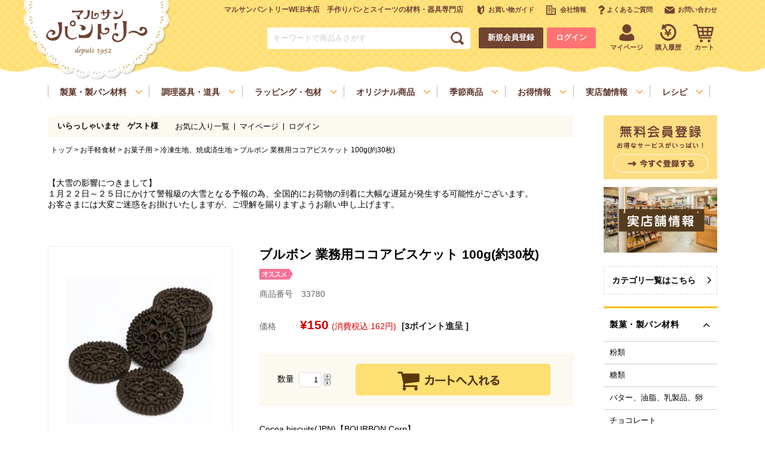

--- FILE ---
content_type: text/html;charset=Shift_JIS
request_url: https://www.m-pantry.com/fs/mpantry/gd10080
body_size: 10819
content:
<!DOCTYPE html PUBLIC "-//W3C//DTD XHTML 1.0 Transitional//EN" "http://www.w3.org/TR/xhtml1/DTD/xhtml1-transitional.dtd">
<html lang="ja">
<head>
<meta http-equiv="Content-Language" content="ja" />
<meta http-equiv="Content-Type" content="text/html; charset=Shift_JIS" />
<meta http-equiv="Pragma" content="no-cache" />
<meta http-equiv="cache-control" content="no-cache" />
<meta http-equiv="Expires" content="Thu, 01 Dec 1994 16:00:00 GMT" />
<meta name="description" content="ブルボン 業務用ココアビスケット 100g(約30枚)｜冷凍生地、焼成済生地｜パン、お菓子の材料・器具専門店「マルサンパントリー」  " />
<meta name="keywords" content="パン、お菓子の材料・器具専門店「マルサンパントリー」,冷凍生地、焼成済生地,ブルボン 業務用ココアビスケット 100g(約30枚)" />
<meta property="og:title" content="ブルボン 業務用ココアビスケット 100g(約30枚)" />
<meta property="og:image" content="https://www.m-pantry.com/shop/item/mpantry/picture/goods/10080_1_expand.jpg" />
<meta property="og:url" content="https://www.m-pantry.com/fs/mpantry/gd10080?utm_source=facebook&utm_medium=FacebookProduct&utm_campaign=FacebookLike" />
<meta property="og:site_name" content="パン、お菓子の材料・器具専門店「マルサンパントリー」" />
<meta property="og:description" content="Cocoa biscuits(JPN)【BOURBON Corp】

ほんのりビター感のあるココアビスケットです。
砕いてバターと混ぜチーズケーキの台にしたり、クリームチーズと合わせたり、アイスクリームのトッピングとしてお使いいただけます。
そのまま添えたり、砕いて混ぜたりと色々とアレンジができます♪


ビスケット


小麦粉(国内製造)、砂糖、ショートニング、ココアパウダー、異性化液糖、コーンフラワー、カカオマス、食塩/膨張剤、乳化剤(大豆由来)、香料
■コンタミ：本品製造工場では、乳・卵を含む製品を生産しています。


直射日光、高温多湿を避け常温保存


株式会社ブルボン&nbsp;新潟南工場
新潟県新潟市南区西萱場610番地

100gあたり 推定値




100gあたり 推定値


 
    
      　エネルギー
      　481kcal
    
    
      　たんぱく質
      　7.0g
    
    
      　脂質
      　20.1g
    
    
      　炭水化物
      　70.0g
    
    
      　食塩相当量
      　1.2g
    
  


" />
<meta property="og:locale" content="ja_JP" />
<meta property="og:type" content="product" />
<meta property="product:price:amount" content="162" />
<meta property="product:price:currency" content="JPY" />
<meta property="product:product_link" content="https://www.m-pantry.com/fs/mpantry/gr481/gd10080" />

<title>ブルボン 業務用ココアビスケット 100g(約30枚)｜冷凍生地、焼成済生地｜パン、お菓子の材料・器具専門店「マルサンパントリー」  </title>
<link rel="stylesheet" type="text/css" href="/shop/css/r_system_preset.css?v3.24.0" />
<link rel="stylesheet" type="text/css" href="/shop/item/mpantry/design/template01/css/system_DesignSettings.css" />
<link rel="stylesheet" type="text/css" href="/shop/item/mpantry/design/template01/css/system_SizeColorSettings.css" />
<link rel="stylesheet" type="text/css" href="/shop/item/mpantry/design/template01/css/system_LayoutSettings.css" />
<link rel="stylesheet" type="text/css" href="/shop/item/mpantry/design/template01/css/original.css" />

<link rel="canonical" href="https://www.m-pantry.com/fs/mpantry/gd10080" />
<script type="text/javascript" src="/shop/js/jquery.js" charset="UTF-8"></script>
<script type="text/javascript" src="/shop/js/fs2api.js" charset="UTF-8"></script>
<script type="text/javascript">
(function($) {$(function() { $('.FS2_WishListEntryButton_container').click(function(e) { var goodsUrl = e.currentTarget.id.substring(18); FS2.addWishList({ shopKey: 'mpantry', domain: 'www.m-pantry.com', ssldomain: 'www.m-pantry.com', data: { goods_url: goodsUrl, url: '%2Ffs%2Fmpantry%2Fgd10080' }, done: function() { $('#FS2_WishListEntry_' + goodsUrl).addClass('FS2_hiddenElement'); $('#FS2_WishListRegistered_' + goodsUrl).removeClass('FS2_hiddenElement'); }, }); });
 $('.FS2_AlreadyWishListButton_container').click(function(e) { var goodsUrl = e.currentTarget.id.substring(23); FS2.removeWishList({ shopKey: 'mpantry', domain: 'www.m-pantry.com', ssldomain: 'www.m-pantry.com', data: { goods_url: goodsUrl, url: '%2Ffs%2Fmpantry%2Fgd10080' }, done: function() { $('#FS2_WishListEntry_' + goodsUrl).removeClass('FS2_hiddenElement'); $('#FS2_WishListRegistered_' + goodsUrl).addClass('FS2_hiddenElement'); }, }); });});})(jQuery);
</script>


<script type="text/javascript" src="/shop/js/futureshop2.js"></script>
<script type="text/javascript" src="/shop/item/mpantry/design/template01/js/original.js"></script>


<!-- Google tag (gtag.js) -->
<script async src="https://www.googletagmanager.com/gtag/js?id=G-CGFDTY5RYQ"></script>
<script>
  window.dataLayer = window.dataLayer || [];
  function gtag(){dataLayer.push(arguments);}
  gtag('js', new Date());

  gtag('config', 'G-CGFDTY5RYQ');
</script>
<!-- Google tag (gtag.js) -->
<script async src="https://www.googletagmanager.com/gtag/js?id=G-CGFDTY5RYQ"></script>
<script>
  window.dataLayer = window.dataLayer || [];
  function gtag(){dataLayer.push(arguments);}
  gtag('js', new Date());

  gtag('config', 'G-CGFDTY5RYQ');
</script>
<script type="text/javascript" src="//r2.future-shop.jp/fs.mpantry/pc/recommend.js" charset="UTF-8"></script>
</head>
<body id="FS2_body_Goods" class="FS2_body_Goods_GoodsDetail FS2_body_Goods_GoodsDetail_gd10080" xmlns:fb="http://ogp.me/ns/fb#">

<div class="layout_body">
	

	<div class="layout_header"><!--================= Header start ==================-->
<div id="header">

<!--======== Header Top start ========-->
<div id="headerTop">
  <div class="boxInner clearfix">

    <!--==== ▼Site Logo start ====-->
    <div id="logo">
      <h1><a href="https://www.m-pantry.com/"><img src="https://www.m-pantry.com/common/img/header/logo.png" alt="マルサンパントリー" ></a></h1>
    </div>
    <!--==== //Site Logo end ====-->

    <!--==== ▼User Navi start ====-->
    <div id="usernav">

      <!--== Usernav Top start ==-->
      <div id="usernavTop" class="clearfix">
        <p class="txtSiteCatch">マルサンパントリーWEB本店　手作りパンとスイーツの材料・器具専門店</p>
        <ul class="boxMenuList clearfix">
          <li><a class="icn icnGuide" href="https://www.m-pantry.com/fs/mpantry/c/guide/"><span>お買い物ガイド</span></a></li>
          <li><a class="icn icnCompany" href="https://www.m-pantry.com/fs/mpantry/c/company/"><span>会社情報</span></a></li>
          <li><a class="icn icnFAQ" href="https://www.m-pantry.com/fs/mpantry/c/faq/"><span>よくあるご質問</span></a></li>
          <li><a class="icn icnContact" href="https://www.m-pantry.com/contact/"><span>お問い合わせ</span></a></li>
        </ul>
      </div>
      <!--== //Usernav Top end ==-->

      <!--== Usernav Bottom start ==-->
      <div id="usernavBtm" class="clearfix">
        <form class="boxSearchForm" action="https://www.m-pantry.com/fs/mpantry/GoodsSearchList.html" method="get" accept-charset='Shift_JIS'>
          <input type="text" name="keyword" maxlength="1000" class="txtSearch" placeholder="キーワードで商品をさがす">
          <input type="submit" value="検索" class="btnSearch">
        </form>
        <p><a class="btn middle round brown" href="https://www.m-pantry.com/fs/mpantry/MemberEntryEdit.html">新規会員登録</a></p>
        <p><a class="btn middle round pink" href="https://www.m-pantry.com/fs/mpantry/Login.html">ログイン</a></p>
        <ul class="boxMenuList clearfix">
          <li><a class="icn icnMypage" href="https://www.m-pantry.com/fs/mpantry/MyPageTop.html"><span>マイページ</span></a></li>
          <li><a class="icn icnHistory" href="https://www.m-pantry.com/fs/mpantry/OrderHistoryList.html"><span>購入履歴</span></a></li>
          <li><a class="icn icnCart" href="https://www.m-pantry.com/fs/mpantry/ShoppingCart.html"><span>カート</span></a></li>
        </ul>
      </div>
      <!--== //Usernav Bottom end ==-->
      
    </div>
    <!--==== //User Navi end ====-->

  </div>
</div>
<!--======== //Header Top end ========-->

<!--======== Header Bottom start ========-->
<div id="headerBtm">
  <div class="boxInner clearfix">
        
    <!--==== ▼Global Navi start ====-->
    <div id="gnav">
      <div class="boxMenuList">
        <ul class="boxInner clearfix">
          <li class="boxMenu01">
            <p><span>製菓・製パン材料</span></p>
            <div class="boxSubMenu">
              <div class="boxSubMenuInner">
                <ul class="boxInner clearfix">
                  <li><a href="https://www.m-pantry.com/fs/mpantry/c/gr01">粉類</a></li>
                  <li><a href="https://www.m-pantry.com/fs/mpantry/c/gr14">糖類</a></li>
                  <li><a href="https://www.m-pantry.com/fs/mpantry/c/gr19">バター、油脂、乳製品、卵</a></li>
                  <li><a href="https://www.m-pantry.com/fs/mpantry/c/gr24">チョコレート</a></li>
                  <li><a href="https://www.m-pantry.com/fs/mpantry/c/gr28">ナッツ</a></li>
                  <li><a href="https://www.m-pantry.com/fs/mpantry/c/gr684">雑穀、ごま</a></li>
                  <li><a href="https://www.m-pantry.com/fs/mpantry/c/gr33">フルーツ</a></li>
                  <li><a href="https://www.m-pantry.com/fs/mpantry/c/gr356">いも、栗、かぼちゃ、野菜類</a></li>
                  <li><a href="https://www.m-pantry.com/fs/mpantry/c/gr37">イースト、酵母、発酵</a></li>
                  <li><a href="https://www.m-pantry.com/fs/mpantry/c/gr39">洋酒</a></li>
                  <li><a href="https://www.m-pantry.com/fs/mpantry/c/gr47">凝固剤</a></li>
                  <li><a href="https://www.m-pantry.com/fs/mpantry/c/gr43">和菓子材料</a></li>
                  <li><a href="https://www.m-pantry.com/fs/mpantry/c/gr132">色素、香料、添加物</a></li>
                  <li><a href="https://www.m-pantry.com/fs/mpantry/c/gr49">スパイス、調味料</a></li>
                  <li><a href="https://www.m-pantry.com/fs/mpantry/c/gr58">デコレーション</a></li>
                  <li><a href="https://www.m-pantry.com/fs/mpantry/c/gr357">お手軽食材</a></li>
                  <li><a href="https://www.m-pantry.com/fs/mpantry/c/gr194">瀬戸内ご当地商品</a></li>
                  <li><a href="https://www.m-pantry.com/fs/mpantry/c/gr524">マルサンパントリーオリジナル食材</a></li>
                  <li><a href="https://www.m-pantry.com/fs/mpantry/c/gr603">健康を考える方へ</a></li>
                  <li><a href="https://www.m-pantry.com/fs/mpantry/c/gr352">ヴィーガン・ベジタリアン</a></li>
                </ul>
              </div>
            </div>
          </li>
          <li class="boxMenu02">
            <p><span>調理器具・道具</span></p>
            <div class="boxSubMenu">
              <div class="boxSubMenuInner">
                <ul class="boxInner clearfix">
                  <li><a href="https://www.m-pantry.com/fs/mpantry/c/gr66">基本の道具</a></li>
                  <li><a href="https://www.m-pantry.com/fs/mpantry/c/gr154">製菓・製パン用の焼き型、器具</a></li>
                </ul>
              </div>
            </div>
          </li>
          <li class="boxMenu03">
            <p><span>ラッピング・包材</span></p>
            <div class="boxSubMenu">
              <div class="boxSubMenuInner">
                <ul class="boxInner clearfix">
                  <li><a href="https://www.m-pantry.com/fs/mpantry/c/gr105">ラッピング、包材</a></li>
                </ul>
              </div>
            </div>
          </li>
          <li class="boxMenu04">
            <p><span>オリジナル商品</span></p>
            <div class="boxSubMenu">
              <div class="boxSubMenuInner">
                <ul class="boxInner clearfix">
                  <li><a href="https://www.m-pantry.com/fs/mpantry/c/gr524">マルサンパントリーオリジナル食材</a></li>
                  <li><a href="https://www.m-pantry.com/fs/mpantry/c/gr523">マルサンパントリーオリジナル調理器具</a></li>
                </ul>
              </div>
            </div>
          </li>
          <li class="boxMenu05">
            <p><span>季節商品</span></p>
            <div class="boxSubMenu">
              <div class="boxSubMenuInner">
                <ul class="boxInner clearfix">
                  <li><a href="https://www.m-pantry.com/fs/mpantry/c/gr163">季節商品</a></li>
                </ul>
              </div>
            </div>
          </li>
          <li class="boxMenu06">
            <p><span>お得情報</span></p>
            <div class="boxSubMenu">
              <div class="boxSubMenuInner">
                <ul class="boxInner clearfix">
                  <li><a href="https://www.m-pantry.com/fs/mpantry/c/gr368">送料無料商品</a></li>
                  <li><a href="https://www.m-pantry.com/fs/mpantry/c/gr370">業務用サイズ</a></li>
                </ul>
              </div>
            </div>
          </li>
          <li class="boxMenu07">
            <p><span>実店舗情報</span></p>
            <div class="boxSubMenu">
              <div class="boxSubMenuInner">
                <ul class="boxInner clearfix">
                  <li><a href="https://www.m-pantry.com/fs/mpantry/c/realshop/">実店舗情報</a></li>
                </ul>
              </div>
            </div>
          </li>
          <li class="boxMenu08">
            <p><span>レシピ</span></p>
            <div class="boxSubMenu">
              <div class="boxSubMenuInner">
                <ul class="boxInner clearfix">
                  <li><a href="https://www.m-pantry.com/marusanrecipe/">レシピ</a></li>
                </ul>
              </div>
            </div>
          </li>
        </ul>
      </div>
    </div>
    <!--==== //Global Navi end ====-->

  </div>
</div>
<!--======== //Header Bottom end ========-->

</div>
<!--================= //Header end ==================-->
</div>

	<table border="0" cellspacing="0" cellpadding="0" class="layout_table">
	 <tr>
		
		<td class="layout_content">
			<div class="utility"> 
<table width="100%" border="0" cellpadding="0" cellspacing="0">
<tr>
<td class="FS2_welcome_area">
<span class="welcome">いらっしゃいませ　ゲスト様</span>
</td>
</tr>
<tr>
<td class="FS2_login_area">
<ul class="login">
<li class="FS2_icon_wishlist"> <a href="https://www.m-pantry.com/fs/mpantry/WishList.html" onClick="return canSubmit();">お気に入り一覧</a></li>
<li class="FS2_icon_mypage"> <a href="https://www.m-pantry.com/fs/mpantry/MyPageTop.html" onClick="return canSubmit();">マイページ</a></li>
<li class="FS2_icon_login"> <a href="javascript:document.location='https://www.m-pantry.com/fs/mpantry/Login.html?url=https://www.m-pantry.com/fs/mpantry/MyPageTop.html'" onClick="return canSubmit();">ログイン</a></li>

</ul>
</td>
</tr>
</table>
</div>
			
							<div class="system_content">
					<p class="pan FS2_breadcrumbs">
<a href="https://www.m-pantry.com/">トップ</a> &gt; <a href="https://www.m-pantry.com/fs/mpantry/c/gr357">お手軽食材</a> &gt; <a href="https://www.m-pantry.com/fs/mpantry/c/gr478">お菓子用</a> &gt; <a href="https://www.m-pantry.com/fs/mpantry/c/gr481">冷凍生地、焼成済生地</a> &gt; ブルボン 業務用ココアビスケット 100g(約30枚)
</p>
					
					<div class="user_content FS2_upper_comment">【大雪の影響につきまして】<br>
１月２２日～２５日にかけて警報級の大雪となる予報の為、全国的にお荷物の到着に大幅な遅延が発生する可能性がございます。<br>
お客さまには大変ご迷惑をお掛けいたしますが、ご理解を賜りますようお願い申し上げます。</div>
					
<a name="gd10080"></a>
<div class="gl_Item" id="FS2_itemlayout_J">
<div class="user_inner_content FS2_upper_comment FS2_SeniorDesign_comment">





</div>

	<table border="0" cellspacing="0" cellpadding="0">
	<tr>
 <td class="FS2_itemlayout_td_Left"><div class="FS2_thumbnail_container"><a href="javascript:window.open('/shop/item/mpantry/picture/goods/10080_1_expand.jpg', '', '').focus();"><img src="/shop/item/mpantry/picture/goods/10080_1.jpg" class="thumbnail" border="0" alt="ブルボン　業務用ココアビスケット　100ｇ(約30枚)" /></a><br /><a href="javascript:window.open('/shop/item/mpantry/picture/goods/10080_2_expand.jpg', '', '').focus();"><img src="/shop/item/mpantry/picture/goods/10080_2.jpg" class="thumbnail" border="0" alt="ブルボン 業務用ココアビスケット 100ｇ(約30枚)" /></a><br /></div></td>
 <td class="FS2_itemlayout_td_Right">
<h1 class="itemTitle">ブルボン 業務用ココアビスケット 100g(約30枚)</h1>
<div class="FS2_eye_catch_icon"><img src="/shop/item/mpantry/design/template01/btn/Icon1Button.gif" alt="おすすめ" border="0" class="catch catch01" /></div>
<p class="itemNumber">商品番号　33780</p>
<div class="FS2_itemPrice_area">
<p class="FS2_itemPrice_text">
<span class="FS2_special_price">価格</span><span class="itemPrice">150円</span><span class="FS2_itemPrice_addition">(消費税込:162円)</span>
</p>
</div>

<p class="FS2_point">[3ポイント進呈 ]</p>

<form method="POST" action="https://www.m-pantry.com/fs/mpantry/ToCart.html">
<input type="image" name="dummySubmit" border="0" src="/adminItem/img/1px.gif" id="submit" value="" onClick="return false;" class="dummySubmit"/>
<input type="hidden" name="url" value="/fs/mpantry/gd10080" />
<input type="hidden" name="pagename" value="GoodsDetail" />
<input type="hidden" name="goodsId" value="10080" />

<div class="FS2_figure">
<table border="0" cellspacing="2" cellpadding="0" class="FS2_figure_table">
<tr>
<td style="vertical-align:middle;" nowrap="nowrap" class="FS2_figure_table_td_figure">数量</td>
<td style="vertical-align:middle;" class="FS2_figure_table_td_input_cnt"><input name="cnt" type="text" value="1" size="3" maxlength="16000" /></td>
<td style="vertical-align:middle;" class="FS2_figure_table_td_updn_btn"><input type="image" src="/shop/img/nup.gif" width="15" height="13" onClick="return countUp(this.form.cnt);" /><br /><input type="image" src="/shop/img/ndown.gif" width="15" height="12" onClick="return countDown(this.form.cnt);" /></td>
<td style="vertical-align:middle;" class="FS2_figure_table_td_cart_btn"><input name="toCart" type="image" id="toCart" src="/shop/item/mpantry/design/template01/btn/InCartButton.gif" alt="カートに入れる" onClick="return canSubmit();" /></td>
</tr>
</table>
</div>
</form>


 
 <div class="FS2_TweetButton_area">
<a href="https://twitter.com/share" class="twitter-share-button" data-count="none" data-lang="ja">Tweet</a><script type="text/javascript" src="https://platform.twitter.com/widgets.js"></script><iframe src="https://www.facebook.com/plugins/like.php?href=https%3A%2F%2Fwww.m-pantry.com%2Ffs%2Fmpantry%2Fgd10080&amp;layout=button&amp;show_faces=false&amp;width=450&amp;action=like&amp;colorscheme=light&amp;height=35" scrolling="no" frameborder="0" style="border:none; overflow:hidden; width:450px; height:35px;" allowTransparency="true"></iframe>
</div>
<div class="FS2_InquiryButton_area">
 <a href="https://www.m-pantry.com/fs/mpantry/InquiryEdit.html?goods=gd10080" onClick="return canSubmit();"><img src="/shop/item/mpantry/design/template01/btn/InquiryButton.gif" border="0" alt="商品についてのお問い合わせ" /></a>
</div><div class="FS2_WishListButton_area">
<a href="javascript:void(0)" id="FS2_WishListEntry_gd10080" class="FS2_WishListEntryButton_container"><img src="/shop/item/mpantry/design/template01/btn/WishListButton.gif" alt="お気に入りに登録" border="0" /></a>
<a href="javascript:void(0)" id="FS2_WishListRegistered_gd10080" class="FS2_AlreadyWishListButton_container FS2_hiddenElement"><img src="/shop/item/mpantry/design/template01/btn/AlreadyWishListButton.gif" alt="お気に入りに登録済み" border="0" /></a>
</div>
		<div class="FS2_ReviewEditButton_area">
<a href="https://www.m-pantry.com/fs/mpantry/ReviewEntry.html?goods=gd10080" onClick="return canSubmit();"><img src="/shop/item/mpantry/design/template01/btn/ReviewEdit.gif" alt="レビューを書く" border="0" /></a>
</div>
</td>
	</tr>
 </table>

 <div class="FS2_ItemComment">Cocoa biscuits(JPN)【BOURBON Corp】
<div id="setsumei">
ほんのりビター感のあるココアビスケットです。<br>
砕いてバターと混ぜチーズケーキの台にしたり、クリームチーズと合わせたり、アイスクリームのトッピングとしてお使いいただけます。<br>
そのまま添えたり、砕いて混ぜたりと色々とアレンジができます♪</div>

<div id="meisyo">
ビスケット</div>

<div id="zairyo">
小麦粉(国内製造)、砂糖、ショートニング、ココアパウダー、異性化液糖、コーンフラワー、カカオマス、食塩/膨張剤、乳化剤(大豆由来)、香料<br>
■コンタミ：本品製造工場では、乳・卵を含む製品を生産しています。</div>

<div id="hozon">
直射日光、高温多湿を避け常温保存</div>

<div id="seizo">
株式会社ブルボン&nbsp;新潟南工場<br>
新潟県新潟市南区西萱場610番地</div>

<div id="eiyou">100gあたり 推定値

<!DOCTYPE html>
<html>
<head>
<title>100gあたり 推定値</title>
</head>
<body>
 <table border="1" width="250" height="150">
    <tr height="20%">
      <td>　エネルギー</td>
      <td>　481kcal</td>
    </tr>
    <tr height="20%">
      <td>　たんぱく質</td>
      <td>　7.0g</td>
    </tr>
    <tr height="20%">
      <td>　脂質</td>
      <td>　20.1g</td>
    </tr>
    <tr height="20%">
      <td>　炭水化物</td>
      <td>　70.0g</td>
    </tr>
    <tr height="20%">
      <td>　食塩相当量</td>
      <td>　1.2g</td>
    </tr>
  </table>
</body>
</html>
</div> </div>

</div>

					
					
					<!-- Recommend JS start -->
<script type="text/javascript">
try{
 _rcmdjp._displayRecommend({
  type:'cv',
  template:'recommend'
 });
}catch(err){}
</script>
<!-- //Recommend JS end -->

<!-- History JS start -->
<script type="text/javascript">
try{
 _rcmdjp._displayHistory({
 template:'history'
 });
}catch(err){}
</script>
<!-- //History JS end -->

					
				</div>
			
		</td>
		<td class="layout_right"><!--========== Side start ==========-->
<div id="side">

<!--======== Side Area start ========-->
<div class="boxSideArea">
  <div class="boxBnrList">
    <ul class="clearfix">
      
      <li><a href="https://www.m-pantry.com/fs/mpantry/MemberEntryEdit.html"><img src="https://www.m-pantry.com/common/img/side/bnr-newmember.png" alt="無料会員登録 お得なサービスがいっぱい！今すぐ登録する"></a></li>
      <li><a href="https://www.m-pantry.com/fs/mpantry/c/realshop/"><img src="https://www.m-pantry.com/common/img/side/bnr-realstore.png" alt="実店舗情報"></a></li>
<!--
      <li><a href="https://reserva.be/marusanpantry/news?search_osh_no=30281&mode=list_detail" target="_blank"><img src="https://www.m-pantry.com/common/img/side/bnr-cooking.png" alt="パン・お菓子教室 実店舗で開催中"></a></li>
-->
    </ul>
  </div>
</div>
<!--======== //Side Area end ========-->

<!--======== Side Area start ========-->
<div id="sideCategory" class="boxSideArea">
  <p class="btnCateTop"><a class="btn arw" href="https://www.m-pantry.com/fs/mpantry/c/category/">カテゴリ一覧はこちら</a></p>
  <div class="boxSideMenu">
    <ul class="clearfix">
      <li>
        <dl class="boxAcc">
          <dt class="boxAccHead ttl style03 active">製菓・製パン材料</dt>
          <dd class="boxAccCont">
            <div class="boxAccContInner boxLineList">
              <ul>
                <li>
                  <a href="https://www.m-pantry.com/fs/mpantry/c/gr01">粉類</a>
                  <div class="boxSubMenu">
                    <ul>
      <li><a href="https://www.m-pantry.com/fs/mpantry/c/gr0101">強力粉</a></li>
                      <li><a href="https://www.m-pantry.com/fs/mpantry/c/gr354">強力粉を銘柄から選ぶ</a></li>
                      <li><a href="https://www.m-pantry.com/fs/mpantry/c/gr341">中力粉</a></li>
                      <li><a href="https://www.m-pantry.com/fs/mpantry/c/gr111">薄力粉</a></li>
                      <li><a href="https://www.m-pantry.com/fs/mpantry/c/gr382">全粒粉</a></li>
                      <li><a href="https://www.m-pantry.com/fs/mpantry/c/gr383">ライ麦粉</a></li>
                      <li><a href="https://www.m-pantry.com/fs/mpantry/c/gr5">雑穀粉</a></li>
                      <li><a href="https://www.m-pantry.com/fs/mpantry/c/gr113">製菓・製パン用米粉</a></li>
                      <li><a href="https://www.m-pantry.com/fs/mpantry/c/gr385">デンプン</a></li>
                      <li><a href="https://www.m-pantry.com/fs/mpantry/c/gr386">玄米粉</a></li>
                      <li><a href="https://www.m-pantry.com/fs/mpantry/c/gr387">ミックス粉</a></li>                     
                      <li><a href="https://www.m-pantry.com/fs/mpantry/c/gr413">グルテン</a></li>
                      <li class="btnAll"><a href="https://www.m-pantry.com/fs/mpantry/c/gr01">すべて見る</a></li>
                    </ul>
                  </div>
                </li>
                <li>
                  <a href="https://www.m-pantry.com/fs/mpantry/c/gr14">糖類</a>
                  <div class="boxSubMenu">
                    <ul>
                      <li><a href="https://www.m-pantry.com/fs/mpantry/c/gr15">白い砂糖</a></li>
                      <li><a href="https://www.m-pantry.com/fs/mpantry/c/gr16">茶色い砂糖</a></li>
                      <li><a href="https://www.m-pantry.com/fs/mpantry/c/gr17">糖類加工品</a></li>
                      <li><a href="https://www.m-pantry.com/fs/mpantry/c/gr18">シロップ、みつ</a></li>
                      <li><a href="https://www.m-pantry.com/fs/mpantry/c/gr411">水飴、はちみつ、メープル</a></li>
                      <li><a href="https://www.m-pantry.com/fs/mpantry/c/gr412">デコレーション用砂糖</a></li>
                      <li class="btnAll"><a href="https://www.m-pantry.com/fs/mpantry/c/gr14">すべて見る</a></li>
                    </ul>
                  </div>
                </li>
                <li>
                  <a href="https://www.m-pantry.com/fs/mpantry/c/gr19">バター、油脂、乳製品、卵</a>
                  <div class="boxSubMenu">
                    <ul>
                      <li><a href="https://www.m-pantry.com/fs/mpantry/c/gr414">バター</a></li>
                      <li><a href="https://www.m-pantry.com/fs/mpantry/c/gr20">マーガリン、ショートニング</a></li>
                      <li><a href="https://www.m-pantry.com/fs/mpantry/c/gr23">オイル</a></li>
                      <li><a href="https://www.m-pantry.com/fs/mpantry/c/gr21">チーズ</a></li>
                      <li><a href="https://www.m-pantry.com/fs/mpantry/c/gr116">スキムミルク</a></li>
                      <li><a href="https://www.m-pantry.com/fs/mpantry/c/gr22">生クリーム、乳製品</a></li>
                      <li><a href="https://www.m-pantry.com/fs/mpantry/c/gr416">卵</a></li>
                      <li class="btnAll"><a href="https://www.m-pantry.com/fs/mpantry/c/gr19">すべて見る</a></li>
                    </ul>
                  </div>
                </li>
                <li>
                  <a href="https://www.m-pantry.com/fs/mpantry/c/gr24">チョコレート</a>
                  <div class="boxSubMenu">
                    <ul>
                      <li><a href="https://www.m-pantry.com/fs/mpantry/c/gr355">チョコレートブランドから選ぶ</a></li>
                      <li><a href="https://www.m-pantry.com/fs/mpantry/c/gr419">クーベルチュールチョコレート</a></li>
                      <li><a href="https://www.m-pantry.com/fs/mpantry/c/gr122">チョコチップ、カカオ製品、フレーバーチョコ</a></li>
                      <li><a href="https://www.m-pantry.com/fs/mpantry/c/gr424">チョコペン</a></li>
                      <li><a href="https://www.m-pantry.com/fs/mpantry/c/gr27">ココア</a></li>
                      <li><a href="https://www.m-pantry.com/fs/mpantry/c/gr425">トッピング用チョコレート、チョコシロップ</a></li>
                      <li class="btnAll"><a href="https://www.m-pantry.com/fs/mpantry/c/gr24">すべて見る</a></li>
                    </ul>
                  </div>
                </li>
                <li>
                  <a href="https://www.m-pantry.com/fs/mpantry/c/gr28">ナッツ</a>
                  <div class="boxSubMenu">
                    <ul>
                      <li><a href="https://www.m-pantry.com/fs/mpantry/c/gr483">クルミ</a></li>
                      <li><a href="https://www.m-pantry.com/fs/mpantry/c/gr29">アーモンド</a></li>
                      <li><a href="https://www.m-pantry.com/fs/mpantry/c/gr484">ピスタチオ</a></li>
                      <li><a href="https://www.m-pantry.com/fs/mpantry/c/gr485">ココナッツ</a></li>
                      <li><a href="https://www.m-pantry.com/fs/mpantry/c/gr30">その他ナッツ</a></li>
                      <li><a href="https://www.m-pantry.com/fs/mpantry/c/gr486">ナッツ加工品</a></li>
                      <li class="btnAll"><a href="https://www.m-pantry.com/fs/mpantry/c/gr28">すべて見る</a></li>
                    </ul>
                  </div>
                </li>
                <li>
                  <a href="https://www.m-pantry.com/fs/mpantry/c/gr684">雑穀、ごま</a>
                </li>
                <li>
                  <a href="https://www.m-pantry.com/fs/mpantry/c/gr33">フルーツ</a>
                  <div class="boxSubMenu">
                    <ul>
                      <li><a href="https://www.m-pantry.com/fs/mpantry/c/gr34">ドライフルーツ</a></li>
                      <li><a href="https://www.m-pantry.com/fs/mpantry/c/gr244">セミドライフルーツ</a></li>
                      <li><a href="https://www.m-pantry.com/fs/mpantry/c/gr35">漬け込みフルーツ</a></li>
                      <li><a href="https://www.m-pantry.com/fs/mpantry/c/gr36">缶詰</a></li>
                      <li><a href="https://www.m-pantry.com/fs/mpantry/c/gr124">ジャム、スプレッド、ソース</a></li>
                      <li><a href="https://www.m-pantry.com/fs/mpantry/c/gr125">冷凍フルーツ、ピューレ</a></li>
                      <li><a href="https://www.m-pantry.com/fs/mpantry/c/gr492">パウダー、フレーク、ペースト</a></li>
                      <li><a href="https://www.m-pantry.com/fs/mpantry/c/gr493">果汁</a></li>
                      <li class="btnAll"><a href="https://www.m-pantry.com/fs/mpantry/c/gr33">すべて見る</a></li>
                    </ul>
                  </div>
                </li>
                <li>
                  <a href="https://www.m-pantry.com/fs/mpantry/c/gr356">いも、栗、かぼちゃ、野菜類</a>
                  <div class="boxSubMenu">
                    <ul>
      <li><a href="https://www.m-pantry.com/fs/mpantry/c/gr487">いも</a></li>
                      <li><a href="https://www.m-pantry.com/fs/mpantry/c/gr488">栗</a></li>
                      <li><a href="https://www.m-pantry.com/fs/mpantry/c/gr489">かぼちゃ</a></li>
                      <li><a href="https://www.m-pantry.com/fs/mpantry/c/gr490">その他の野菜、野菜加工品</a></li>
                      <li class="btnAll"><a href="https://www.m-pantry.com/fs/mpantry/c/gr356">すべて見る</a></li>
                    </ul>
                  </div>
                </li>
                <li>
                  <a href="https://www.m-pantry.com/fs/mpantry/c/gr37">イースト、酵母、発酵</a>
                  <div class="boxSubMenu">
                    <ul>
                      <li><a href="https://www.m-pantry.com/fs/mpantry/c/gr496">モルトパウダー</a></li>
                      <li><a href="https://www.m-pantry.com/fs/mpantry/c/gr38">イースト</a></li>
                      <li><a href="https://www.m-pantry.com/fs/mpantry/c/gr495">天然酵母</a></li>
                      <li class="btnAll"><a href="https://www.m-pantry.com/fs/mpantry/c/gr37">すべて見る</a></li>
                    </ul>
                  </div>
                </li>
                <li>
                  <a href="https://www.m-pantry.com/fs/mpantry/c/gr39">洋酒</a>
                  <div class="boxSubMenu">
                    <ul>
                      <li><a href="https://www.m-pantry.com/fs/mpantry/c/gr40">リキュール類</a></li>
                      <li><a href="https://www.m-pantry.com/fs/mpantry/c/gr497">ブランデー、ラム</a></li>
                      <li class="btnAll"><a href="https://www.m-pantry.com/fs/mpantry/c/gr39">すべて見る</a></li>
                    </ul>
                  </div>
                </li>
                <li>
                  <a href="https://www.m-pantry.com/fs/mpantry/c/gr47">凝固剤</a>
                  <div class="boxSubMenu">
                    <ul>
                      <li><a href="https://www.m-pantry.com/fs/mpantry/c/gr48">寒天</a></li>
                      <li><a href="https://www.m-pantry.com/fs/mpantry/c/gr131">ゼラチン</a></li>
                      <li><a href="https://www.m-pantry.com/fs/mpantry/c/gr499">ペクチン</a></li>
                      <li><a href="https://www.m-pantry.com/fs/mpantry/c/gr190">ゲル化剤(増粘多糖類)</a></li>
                      <li class="btnAll"><a href="https://www.m-pantry.com/fs/mpantry/c/gr47">すべて見る</a></li>
                    </ul>
                  </div>
                </li>
                <li>
                  <a href="https://www.m-pantry.com/fs/mpantry/c/gr43">和菓子材料</a>
                  <div class="boxSubMenu">
                    <ul>
                      <li><a href="https://www.m-pantry.com/fs/mpantry/c/gr44">和菓子の粉</a></li>
                      <li><a href="https://www.m-pantry.com/fs/mpantry/c/gr129">わらび粉</a></li>
                      <li><a href="https://www.m-pantry.com/fs/mpantry/c/gr130">きな粉、抹茶、お茶</a></li>
                      <li><a href="https://www.m-pantry.com/fs/mpantry/c/gr45">あんこ、かのこ豆</a></li>
                      <li><a href="https://www.m-pantry.com/fs/mpantry/c/gr46">よもぎ、桜、葉類</a></li>
　　　　　　　　　　　<li><a href="https://www.m-pantry.com/fs/mpantry/c/gr672">冷凍白玉、ぎゅうひ</a></li>
                      <li class="btnAll"><a href="https://www.m-pantry.com/fs/mpantry/c/gr43">すべて見る</a></li>
                    </ul>
                  </div>
                </li>
                <li>
                  <a href="https://www.m-pantry.com/fs/mpantry/c/gr132">色素、香料、添加物</a>
                  <div class="boxSubMenu">
                    <ul>
                      <li><a href="https://www.m-pantry.com/fs/mpantry/c/gr41">エッセンス、香料</a></li>
                      <li><a href="https://www.m-pantry.com/fs/mpantry/c/gr135">色素</a></li>
                      <li><a href="https://www.m-pantry.com/fs/mpantry/c/gr133">膨張剤（ベーキングパウダー類）</a></li>
                      <li><a href="https://www.m-pantry.com/fs/mpantry/c/gr134">食品添加物</a></li>
                      <li class="btnAll"><a href="https://www.m-pantry.com/fs/mpantry/c/gr132">すべて見る</a></li>
                    </ul>
                  </div>
                </li>
                <li>
                  <a href="https://www.m-pantry.com/fs/mpantry/c/gr49">スパイス、調味料</a>
                  <div class="boxSubMenu">
                    <ul>
                      <li><a href="https://www.m-pantry.com/fs/mpantry/c/gr50">塩、ペッパー</a></li>
                      <li><a href="https://www.m-pantry.com/fs/mpantry/c/gr143">スパイス</a></li>
                      <li><a href="https://www.m-pantry.com/fs/mpantry/c/gr52">だし</a></li>
                      <li class="btnAll"><a href="https://www.m-pantry.com/fs/mpantry/c/gr49">すべて見る</a></li>
                    </ul>
                  </div>
                </li>
                <li>
                  <a href="https://www.m-pantry.com/fs/mpantry/c/gr58">デコレーション</a>
                  <div class="boxSubMenu">
                    <ul>
                      <li><a href="https://www.m-pantry.com/fs/mpantry/c/gr494">トッピング、飾り</a></li>
                      <li><a href="https://www.m-pantry.com/fs/mpantry/c/gr471">フードペン、チョコペン</a></li>
                      <li><a href="https://www.m-pantry.com/fs/mpantry/c/gr127">金箔、金粉</a></li>
                      <li><a href="https://www.m-pantry.com/fs/mpantry/c/gr128">ナパージュ</a></li>
                      <li><a href="https://www.m-pantry.com/fs/mpantry/c/gr264">アイシング</a></li>
                      <li><a href="https://www.m-pantry.com/fs/mpantry/c/gr254">チョコプレート</a></li>
                      <li><a href="https://www.m-pantry.com/fs/mpantry/c/gr472">マジパン</a></li>
                      <li class="btnAll"><a href="https://www.m-pantry.com/fs/mpantry/c/gr58">すべて見る</a></li>
                    </ul>
                  </div>
                </li>
                <li>
                  <a href="https://www.m-pantry.com/fs/mpantry/c/gr357">お手軽食材</a>
                  <div class="boxSubMenu">
                    <ul>
                      <li><a href="https://www.m-pantry.com/fs/mpantry/c/gr474">パン用</a></li>
                      <li><a href="https://www.m-pantry.com/fs/mpantry/c/gr478">お菓子用</a></li>
                      <li><a href="https://www.m-pantry.com/fs/mpantry/c/gr248">粒ジャム</a></li>
                      <li><a href="https://www.m-pantry.com/fs/mpantry/c/gr60">氷カフェ</a></li>
                      <li class="btnAll"><a href="https://www.m-pantry.com/fs/mpantry/c/gr357">すべて見る</a></li>
                    </ul>
                  </div>
                </li>
                <li>
                  <a href="https://www.m-pantry.com/fs/mpantry/c/gr194">瀬戸内ご当地商品</a>
                </li>
                <li>
                  <a href="https://www.m-pantry.com/fs/mpantry/c/gr524">マルサンパントリーオリジナル食材</a>
                  <div class="boxSubMenu">
                    <ul>
                      <li><a href="https://www.m-pantry.com/fs/mpantry/c/gr677">柑橘</a></li>
                      <li><a href="https://www.m-pantry.com/fs/mpantry/c/gr678">芋、栗、麦</a></li>
                      <li class="btnAll"><a href="https://www.m-pantry.com/fs/mpantry/c/gr357">すべて見る</a></li>
                    </ul>
                  </div>
                </li>
                <li>
                  <a href="https://www.m-pantry.com/fs/mpantry/c/gr603">健康を考える方へ</a>
                  <div class="boxSubMenu">
                    <ul>
                      <li><a href="https://www.m-pantry.com/fs/mpantry/c/gr514">スーパーフード</a></li>
                      <li><a href="https://www.m-pantry.com/fs/mpantry/c/gr515">ジャパニーズスーパーフード</a></li>
                      <li><a href="https://www.m-pantry.com/fs/mpantry/c/gr201">オーガニック</a></li>
                      <li><a href="https://www.m-pantry.com/fs/mpantry/c/gr673">グルテンフリー</a></li>
                      <li><a href="https://www.m-pantry.com/fs/mpantry/c/gr674">トランスファットフリー</a></li>
                      <li><a href="https://www.m-pantry.com/fs/mpantry/c/gr675">アルミフリー</a></li>
                      <li><a href="https://www.m-pantry.com/fs/mpantry/c/gr604">糖質OFF</a></li>
                      <li class="btnAll"><a href="https://www.m-pantry.com/fs/mpantry/c/gr603">すべて見る</a></li>
                    </ul>
                  </div>
                </li>
                <li>
                  <a href="https://www.m-pantry.com/fs/mpantry/c/gr352">ヴィーガン・ベジタリアン</a>
                  <div class="boxSubMenu">
                    <ul>
                      <li><a href="https://www.m-pantry.com/fs/mpantry/c/gr665">プラントベースフード</a></li>
                      <li class="btnAll"><a href="https://www.m-pantry.com/fs/mpantry/c/gr352">すべて見る</a></li>
                    </ul>
                  </div>
                </li>
              </ul>
            </div>
          </dd>
        </dl>
      </li>
      <li>
        <dl class="boxAcc">
          <dt class="boxAccHead ttl style03 active">ラッピング、包材</dt>
          <dd class="boxAccCont">
            <div class="boxAccContInner boxLineList">
              <ul>
                <li>
                  <a href="https://www.m-pantry.com/fs/mpantry/c/gr105">ラッピング、包材</a>
                  <div class="boxSubMenu">
                    <ul>
                      <li><a href="https://www.m-pantry.com/fs/mpantry/c/gr106">ケーキ箱</a></li>
                      <li><a href="https://www.m-pantry.com/fs/mpantry/c/gr107">ギフトボックス</a></li>
                      <li><a href="https://www.m-pantry.com/fs/mpantry/c/gr148">ガラス・ビン</a></li>
                      <li><a href="https://www.m-pantry.com/fs/mpantry/c/gr108">袋類</a></li>
                      <li><a href="https://www.m-pantry.com/fs/mpantry/c/gr500">デザート容器</a></li>
                      <li><a href="https://www.m-pantry.com/fs/mpantry/c/gr156">保存用品</a></li>
                      <li><a href="https://www.m-pantry.com/fs/mpantry/c/gr126">キャンドル、ろうそく</a></li>
                      <li><a href="https://www.m-pantry.com/fs/mpantry/c/gr150">リボン、タイ、タグ</a></li>
                      <li><a href="https://www.m-pantry.com/fs/mpantry/c/gr502">シール</a></li>
                      <li><a href="https://www.m-pantry.com/fs/mpantry/c/gr504">ピック、プレート</a></li>
                      <li><a href="https://www.m-pantry.com/fs/mpantry/c/gr110">レースペーパー、包装紙</a></li>
                      <li class="btnAll"><a href="https://www.m-pantry.com/fs/mpantry/c/gr105">すべて見る</a></li>
                    </ul>
                  </div>
                </li>
              </ul>
            </div>
          </dd>
        </dl>
      </li>
      <li>
        <dl class="boxAcc">
          <dt class="boxAccHead ttl style03 active">パン・お菓子作りの調理器具、道具</dt>
          <dd class="boxAccCont">
            <div class="boxAccContInner boxLineList">
              <ul>
                <li>
                  <a href="https://www.m-pantry.com/fs/mpantry/c/gr66">基本の道具</a>
                  <div class="boxSubMenu">
                    <ul>
                      <li><a href="https://www.m-pantry.com/fs/mpantry/c/gr679">調理器具</a></li>
                      <li><a href="https://www.m-pantry.com/fs/mpantry/c/gr75"> 絞り袋・口金</a></li>
                      <li><a href="https://www.m-pantry.com/fs/mpantry/c/gr680">衛生用品</a></li>
                      <li class="btnAll"><a href="https://www.m-pantry.com/fs/mpantry/c/gr66">すべて見る</a></li>
                    </ul>
                  </div>
                </li>
                <li>
                  <a href="https://www.m-pantry.com/fs/mpantry/c/gr154">製菓・製パン用の焼き型、器具</a>
                  <div class="boxSubMenu">
                    <ul>
                      <li><a href="https://www.m-pantry.com/fs/mpantry/c/gr581">パンの焼き型</a></li>
                      <li><a href="https://www.m-pantry.com/fs/mpantry/c/gr681">パンの器具</a></li>
                      <li><a href="https://www.m-pantry.com/fs/mpantry/c/gr582">お菓子の焼き型</a></li>
                      <li><a href="https://www.m-pantry.com/fs/mpantry/c/gr682">お菓子の器具</a></li>
                      <li><a href="https://www.m-pantry.com/fs/mpantry/c/gr72">抜き型</a></li>
                      <li><a href="https://www.m-pantry.com/fs/mpantry/c/gr73">セルクル型 </a></li>
                      <li><a href="https://www.m-pantry.com/fs/mpantry/c/gr74">アルミプリン、ゼリー型</a></li>
                      <li><a href="https://www.m-pantry.com/fs/mpantry/c/gr523">マルサンパントリーオリジナル調理器具</a></li>
                      <li><a href="https://www.m-pantry.com/fs/mpantry/c/gr67">電化製品</a></li>
                      <li><a href="https://www.m-pantry.com/fs/mpantry/c/gr102">matfer(マトファー)社</a></li>
                      <li class="btnAll"><a href="https://www.m-pantry.com/fs/mpantry/c/gr154">すべて見る</a></li>
                    </ul>
                  </div>
                </li>

              </ul>
            </div>
          </dd>
        </dl>
      </li>
      <li>
        <dl class="boxAcc">
          <dt class="boxAccHead ttl style03 active">季節商品</dt>
          <dd class="boxAccCont">
            <div class="boxAccContInner boxLineList">
              <ul>
                <li>
                  <a href="https://www.m-pantry.com/fs/mpantry/c/gr163">季節商品</a>
                  <div class="boxSubMenu">
                    <ul>
                      <li><a href="https://www.m-pantry.com/fs/mpantry/c/gr164">バレンタイン</a></li>
                      <li><a href="https://www.m-pantry.com/fs/mpantry/c/gr320">いちご</a></li>
                      <li><a href="https://www.m-pantry.com/fs/mpantry/c/gr168">春(さくら、ひなまつり)</a></li>
                      <li><a href="https://www.m-pantry.com/fs/mpantry/c/gr305">オレンジデー商品</a></li>
                      <li><a href="https://www.m-pantry.com/fs/mpantry/c/gr167">こどもの日</a></li>
                      <li><a href="https://www.m-pantry.com/fs/mpantry/c/gr241">母の日</a></li>
                      <li><a href="https://www.m-pantry.com/fs/mpantry/c/gr309">父の日</a></li>
                      <li><a href="https://www.m-pantry.com/fs/mpantry/c/gr169">文化祭・お祭り</a></li>
                      <li><a href="https://www.m-pantry.com/fs/mpantry/c/gr308">バーベキューにおすすめの商品</a></li>
                      <li><a href="https://www.m-pantry.com/fs/mpantry/c/gr166">ハロウィーン</a></li>
                      <li><a href="https://www.m-pantry.com/fs/mpantry/c/gr165">クリスマス</a></li>
                      <li class="btnAll"><a href="https://www.m-pantry.com/fs/mpantry/c/gr163">すべて見る</a></li>
                    </ul>
                  </div>
                </li>
              </ul>
            </div>
          </dd>
        </dl>
      </li>
      <li>
        <dl class="boxAcc">
          <dt class="boxAccHead ttl style03 active">お得情報</dt>
          <dd class="boxAccCont">
            <div class="boxAccContInner boxLineList">
              <ul>
                <li><a href="https://www.m-pantry.com/fs/mpantry/c/gr368">送料無料商品</a></li>
                
                <li><a href="https://www.m-pantry.com/fs/mpantry/c/gr370">業務用サイズ</a></li>
    
              </ul>
            </div>
          </dd>
        </dl>
      </li>
    </ul>
  </div>
</div>
<!--======== //Side Area end ========-->

<!--======== Side Area start ========-->
<div class="boxSideArea">
  <div class="boxBnrList">
    <ul class="clearfix">
      <li><a href="https://www.m-pantry.com/fs/mpantry/ReviewList.html"><img src="https://www.m-pantry.com/common/img/side/bnr-customervoice.png" alt="お客様の声"></a></li>
      <li><a href="https://www.m-pantry.com/fs/mpantry/MailMagazineEntry.html"><img src="https://www.m-pantry.com/common/img/side/bnr-mailmaga.png" alt="マルサンパントリーメールマガジン"></a></li>
      <li><a href="https://www.m-pantry.com/fs/mpantry/c/btob/" target="_blank"><img src="https://www.m-pantry.com/common/img/side/bnr-forbusiness.png" alt="事業者様へ"></a></li>
      <li><a href="http://www.m-marusan.co.jp/" target="_blank"><img src="https://www.m-pantry.com/common/img/side/bnr-company.png" alt="株式会社松山丸三"></a></li>
      <li><a href="https://www.m-pantry.com/fs/mpantry/c/attention" target="_blank"><img src="https://www.m-pantry.com/common/img/side/attention_banner2.jpg" alt="詐欺サイトにご注意ください"></a></li>
    </ul>
  </div>
</div>
<!--======== //Side Area end ========-->

<!--======== Side Area start ========-->
<div class="boxSideArea">
  <div class="boxSocial boxLineList">
    <h3 class="ttl style03">公式SNS</h3>
    <ul class="clearfix">
      <li class="icnX"><a href="https://twitter.com/marusan_pantry/" target="_blank"><span>X</span></a></li>
      <li class="icnFB"><a href="https://www.facebook.com/marusanscool/" target="_blank"><span>Facebook</span></a></li>
      <li class="icnIG"><a href="https://www.instagram.com/marusanpantry/" target="_blank"><span>Instagram</span></a></li>
      <li class="icnYT"><a href="https://www.youtube.com/channel/UC5QnO-KFTZz61WvrDSqyYlw" target="_blank"><span>YouTube</span></a></li>
    </ul>
  </div>
</div>
<!--======== //Side Area end ========-->


</div>
<!--========== //Side end ==========--></td>
	 </tr>
	</table>

	<div class="layout_footer">
	 <!--================= Footer start ===================-->
<div id="footer">

<!--======== Footer Top start ========-->
<div id="footerTop">
  <div class="boxInner clearfix">
    
    <!--==== ▼Footer Navi start ====-->
    <div class="boxFooterNav">
      <ul class="clearfix">

        <!--== List Box start ==-->
        <li>
          <dl>
            <dt>お届けについて</dt>
            <dd>
              <p>宅配便でお送りします。<br>
              クール便扱いの商品が1品でもございましたら、クール便でのお届けとなります。<br>
              お荷物は何個口になっても、基本的に送料の追加はありません。<br>
              <br>
              運送会社：ヤマト運輸・日本郵便<br>
              <br>
              ※実店舗での、店頭引取サービスはございません。<br>
              <a class="btn middle brown frame round" href="https://www.m-pantry.com/fs/mpantry/c/guide/#shipping">送料・お届けについての詳細を見る</a></p>
            </dd>

            <dt>お買上げ特典</dt>
            <dd>
              <p>▼5,000円（税込）以上お買い上げ<br>
              代引手数料<span class="txtRed">無料！</span></p>

              <p>▼8,000円（税込）以上お買い上げ
              常温送料・代引手数料<span class="txtRed">無料！</span></p>

              <p>▼10,000円（税込）以上お買い上げ
              常温送料・クール便料金・代引手数料<span class="txtRed">無料！</span></p>
            </dd>
          </dl>
        </li>
        <!--== //List Box end ==-->

        <!--== List Box start ==-->
        <li>
          <dl>
            <dt>お支払いについて</dt>
            <dd>
              <p>■代金引換：代引手数料 330円<br>
              ご購入金額が5,000円（税込）以上は手数料が無料です。</p>

              <p>■銀行振込（前払い）<br>
              ご注文後7日以内にお振込をお願いいたします。
              ご入金確認後、商品を発送いたします。振込手数料はお客様でご負担願います。</p>

              <p>■クレジットカード決済<br>
              各種クレジットカードをご利用いただけます。</p>

              <p>【取り扱いカード】<br>
              JCB / VISA / Master / UFJ / DC / UC / SAISON / NICOS / AMEX / Diners / Orico / 楽天 / TC CUBIC / AEON</p>
              <p><img src="https://www.m-pantry.com/common/img/footer/icn-payment.png" alt="" /><br>
<br>
<img src="https://www.m-pantry.com/common/img/footer/227_3d.jpg" alt="" />
              <a class="btn middle brown frame round" href="https://www.m-pantry.com/fs/mpantry/c/guide/#payment">お支払いについての詳細を見る</a></p>
            </dd>
          </dl>
        </li>
        <!--== //List Box end ==-->

        <!--== List Box start ==-->
        <li>
          <dl>
            <dt>キャンセル・返品・交換について</dt>
            <dd>
              <p>■商品には万全を期しておりますが、お気づきの点がございましたらご連絡下さい。新しいものと交換させて頂きます。</p>
              <p>■お取り寄せ商品につきましては、当店からの発注後のキャンセルはお断りしています。</p>
              <p>■当店からの発送メール後のキャンセルはお断りいたします。</p>
              <p>■お客様のご都合による食材の返品は未開封であってもお受けしかねます。</p>
              <p>その他の商品の返品に関しましては、送料お客様負担とさせて頂きます。</p>
              <p><strong>返品の期間につきましては、商品ご到着後7日間以内とさせて頂きます。</strong></p>
              <p>発送後のキャンセルや商品受け取り拒否で返品となった場合は、全商品お客様に送料等手数料のご負担をお願いしております。その際にご請求させていただく送料は、<strong>配送会社の定める一般的なサイズ別・重量別送料</strong>となります。</p>
            </dd>
          </dl>
        </li>
        <!--== //List Box end ==-->

        <!--== List Box start ==-->
        <li>
          <dl>
            <dt>お問い合わせ</dt>
            <dd>
              <div class="boxBtnList boxLineList">
                <ul>
                  <li>
                    <a class="btn large arw contact" href="https://www.m-pantry.com/contact/">
                      <span class="txtLarge">お問い合わせフォーム</span>
                      <span class="txtSmall">店舗へのお問い合わせはこちら。</span>
                    </a>
                  </li>
                  <li>
                    <a class="btn large arw faq" href="https://www.m-pantry.com/fs/mpantry/c/faq/">
                      <span class="txtLarge">よくあるご質問</span>
                      <span class="txtSmall">まずはこちらをご覧ください。</span>
                    </a>
                  </li>
                </ul>
              </div>
            </dd>
          </dl>
        </li>
        <!--== //List Box end ==-->
      </ul>
    </div>
    <!--==== //Footer Navi end ====-->

  </div>
</div>
<!--======== //Footer Top end ========-->

<!--======== Footer Bottom start ========-->
<div id="footerBtm">
  <div class="boxInner clearfix">

    <!--==== ▼Footer Site Navi start ====-->
    <div class="boxFooterSiteNav">
      <ul class="clearfix">
        <li><a href="https://www.m-pantry.com/fs/mpantry/c/about/">マルサンパントリーって？</a></li>
        <li><a href="https://www.m-pantry.com/fs/mpantry/BusinessDeal.html">特定商取引に基づく表示</a></li>
        <li><a href="https://www.m-pantry.com/fs/mpantry/PrivacyPolicy.html">個人情報保護方針</a></li>
        <li><a href="https://www.m-pantry.com/fs/mpantry/c/category/">商品カテゴリ一覧</a></li>
      </ul>
    </div>
    <!--==== //Footer Site Navi end ====-->

    <!--==== ▼Footer Logo start ====-->
    <div class="boxFooterLogo"><a href="https://www.m-pantry.com/"><img src="https://www.m-pantry.com/common/img/footer/logo.png" alt="マルサンパントリー" ></a></div>
    <!--==== //Footer Logo end ====-->

    <!--==== ▼Social start ====-->
    <div class="boxSocial">
      <dl>
        <dt>FOLLOW US ON</dt>
        <dd>
          <ul>
            <li class="icnYT"><a href="https://www.youtube.com/channel/UC5QnO-KFTZz61WvrDSqyYlw" target="_blank"><span>YouTube</span></a></li>
            <li class="icnX"><a href="https://twitter.com/marusan_pantry/" target="_blank"><span>X</span></a></li>
            <li class="icnFB"><a href="https://www.facebook.com/marusanscool/" target="_blank"><span>Facebook</span></a></li>
            <li class="icnIG"><a href="https://www.instagram.com/marusanpantry/" target="_blank"><span>Instagram</span></a></li>
          </ul>
        </dd>
      </dl>
    </div>
    <!--==== //Social end ====-->

    <!--==== ▼Copyright start ====-->
    <div id="copyright">Copyright &copy; marusan pantry. All Rights Reserved.</div>
    <!--==== //Copyright end ====-->

    <!--==== ▼Page Top start ====-->
    <div id="pagetop"><a href="#container"><span>PAGE TOP</span></a></div>
    <!--==== //Page Top end ====-->

  </div>
</div>
<!--======== //Footer Bottom end ========-->

</div>
<!--================= //Footer end ===================-->
	</div>

</div>
 <script type="text/javascript">
<!--
try{
 _rcmdjp._setItemData({
 code:'gd10080',
 name:'ブルボン 業務用ココアビスケット 100g(約30枚)',
 url:'https://www.m-pantry.com/fs/mpantry/gd10080',
 image:'/shop/item/mpantry/picture/goods/10080_thumbnail.jpg',
 price:'162',
 price_before_tax:'150',
 tax:'12',
 stock:'99778',
 point:'3',
 category:'',
 release_date:'2018-01-11 15:52:43',
 disabled:'0',
 validation:'f05713feab7244974ca7524b44aabc8c'
 });
}catch(err){}
//-->
</script>
<script>
gtag('event', 'view_item', {
currency: 'JPY',
items: [{
item_id: '33780',
item_name: 'ブルボン 業務用ココアビスケット 100g(約30枚)',
price: 162,
currency: 'JPY',
}]
});
</script>

</body>

</html>

--- FILE ---
content_type: text/css
request_url: https://www.m-pantry.com/common/css/reset.css
body_size: 2480
content:
@charset "utf-8";

/* =============================================================

　　Style Reset

============================================================= */

* {
  margin: 0;
  padding: 0;
  -webkit-box-sizing: border-box;
     -moz-box-sizing: border-box;
       -o-box-sizing: border-box;
      -ms-box-sizing: border-box;
          box-sizing: border-box;
}

html {
  overflow-y:auto;
  color: #221814;
  background: #fff;
  font-size: 62.5%;
}

body,div,dl,dt,dd,ul,ol,li,h1,h2,h3,h4,h5,h6,pre,code,form,fieldset,legend,input,button,textarea,p,blockquote,th,td {
  margin: 0;
  padding: 0;
}

table {
  border-collapse: collapse;
  border-spacing: 0;
}

fieldset,img {
  border: 0;
}

address,caption,cite,code,dfn,em,strong,th,var,optgroup {
  font-style: inherit;
  font-weight: inherit;
}

del,ins {
  text-decoration: none;
}

li {
  list-style: none;
}

caption,th {
  text-align: left;
}

h1,h2,h3,h4,h5,h6 {
  font-size: 100%;
}

q:before,q:after {
  container: '';
}

abbr,acronym {
  border: 0;
  font-variant: normal;
}

sup {
  vertical-align: baseline;
}

sub {
  vertical-align: baseline;
}

legend {
  color: #000;
}

input,button,textarea,select,optgroup,option {
  font-style: inherit;
  font-weight: inherit;
}

input,button,textarea,select {
  *font-size: 100%;
}

address {
  font-style: normal;
}

input[type*="button"] {
  cursor: pointer;
}


/* clearfix 設定
-------------------------- */

.clearfix:after {
  display: block; 
  clear: both; 
  visibility: hidden;
  height: 0; 
  font-size: 0;
  content: "."; 
}

.clearfix {
  min-height: 1px;
  clear: both;
}

* html .clearfix {
  height: 1px;
}


/* =============================================================

  汎用CSS

============================================================= */


/*-------------------------------

  マージン設定
  
-------------------------------*/

/* 余白上 */
.mt00 { margin-top:0px!important; }
.mt05 { margin-top:5px!important; }
.mt10 { margin-top:10px!important; }
.mt20 { margin-top:20px!important; }
.mt30 { margin-top:30px!important; }
.mt40 { margin-top:40px!important; }


/* 余白下 */
.mb00 { margin-bottom:0!important; }
.mb05 { margin-bottom:5px!important; }
.mb10 { margin-bottom:10px!important; }
.mb15 { margin-bottom:15px!important; }
.mb20 { margin-bottom:20px!important; }
.mb25 { margin-bottom:25px!important; }
.mb30 { margin-bottom:30px!important; }
.mb35 { margin-bottom:35px!important; }
.mb40 { margin-bottom:40px!important; }
.mb50 { margin-bottom:50px!important; }
.mb55 { margin-bottom:55px!important; }
.mb60 { margin-bottom:60px!important; }
.mb65 { margin-bottom:65px!important; }
.mb70 { margin-bottom:70px!important; }
.mb75 { margin-bottom:75px!important; }
.mb80 { margin-bottom:80px!important; }
.mb90 { margin-bottom:90px!important; }
.mb100 { margin-bottom:100px!important; }
.mb110 { margin-bottom:110px!important; }
.mb120 { margin-bottom:120px!important; }
.mb130 { margin-bottom:130px!important; }
.mb140 { margin-bottom:140px!important; }
.mb150 { margin-bottom:150px!important; }
.mb160 { margin-bottom:160px!important; }
.mb170 { margin-bottom:170px!important; }
.mb180 { margin-bottom:180px!important; }
.mb190 { margin-bottom:190px!important; }

/* 余白右 */
.mr05 { margin-right:5px!important; }
.mr10 { margin-right:10px!important; }
.mr15 { margin-right:15px!important; }
.mr20 { margin-right:20px!important; }
.mr25 { margin-right:25px!important; }
.mr30 { margin-right:30px!important; }
.mr35 { margin-right:35px!important; }
.mr40 { margin-right:40px!important; }
.mr50 { margin-right:50px!important; }
.mr60 { margin-right:60px!important; }
.mr70 { margin-right:70px!important; }
.mr85 { margin-right:80px!important; }
.mr90 { margin-right:90px!important; }
.mr100 { margin-right:100px!important; }


/* 余白左 */
.ml00 { margin-left:0px!important; }
.ml05 { margin-left:5px!important; }
.ml10 { margin-left:10px!important; }
.ml15 { margin-left:15px!important; }
.ml20 { margin-left:20px!important; }
.ml25 { margin-left:25px!important; }
.ml30 { margin-left:30px!important; }
.ml35 { margin-left:35px!important; }
.ml40 { margin-left:40px!important; }
.ml45 { margin-left:45px!important; }
.ml50 { margin-left:50px!important; }
.ml60 { margin-left:60px!important; }

.ml1em { margin-left:1em!important; }

.m0a{margin:0 auto;}


/*-------------------------------

  ネガティブマージン設定
  
-------------------------------*/

/* 余白上 */
.nmt00 { margin-top:-0px!important; }
.nmt05 { margin-top:-5px!important; }
.nmt10 { margin-top:-10px!important; }
.nmt15 { margin-top:-15px!important; }
.nmt20 { margin-top:-20px!important; }
.nmt30 { margin-top:-30px!important; }
.nmt50 { margin-top:-50px!important; }
.nmt350 { margin-top:-350px!important; }


/* 余白右 */
.nmr10 { margin-right:-10px!important; }
.nmr30 { margin-right:-30px!important; }

/* 余白左 */
.nml10 { margin-left:-10px!important; }
.nml30 { margin-left:-30px!important; }
.nml50 { margin-left:-50px!important; }
.nml70 { margin-left:-70px!important; }


/*-------------------------------

  パディング設定
  
-------------------------------*/

/* 余白上 */
.pt00 { padding-top:0px!important; }
.pt05 { padding-top:5px!important; }
.pt10 { padding-top:10px!important; }
.pt12 { padding-top:12px!important; }
.pt15 { padding-top:15px!important; }
.pt20 { padding-top:20px!important; }
.pt25 { padding-top:25px!important; }
.pt30 { padding-top:30px!important; }
.pt30 { padding-top:30px!important; }
.pt40 { padding-top:40px!important; }
.pt50 { padding-top:50px!important; }
.pt60 { padding-top:60px!important; }
.pt70 { padding-top:70px!important; }
.pt80 { padding-top:80px!important; }
.pt90 { padding-top:90px!important; }
.pt100 { padding-top:100px!important; }

/* 余白下 */
.pb05 { padding-bottom:5px!important; }
.pb08 { padding-bottom:8px!important; }
.pb10 { padding-bottom:10px!important; }
.pb15 { padding-bottom:15px!important; }
.pb20 { padding-bottom:20px!important; }
.pb30 { padding-bottom:30px!important; }
.pb20 { padding-bottom:20px!important; }
.pb30 { padding-bottom:30px!important; }
.pb40 { padding-bottom:40px!important; }
.pb50 { padding-bottom:50px!important; }
.pb60 { padding-bottom:60px!important; }
.pb70 { padding-bottom:70px!important; }
.pb80 { padding-bottom:80px!important; }
.pb90 { padding-bottom:90px!important; }
.pb100 { padding-bottom:100px!important; }
.pb110 { padding-bottom:110px!important; }
.pb120 { padding-bottom:120px!important; }
.pb130 { padding-bottom:130px!important; }
.pb140 { padding-bottom:140px!important; }
.pb150 { padding-bottom:150px!important; }
.pb160 { padding-bottom:160px!important; }
.pb170 { padding-bottom:170px!important; }

/* 余白右 */
.pr00 { padding-right:0px!important; }
.pr05 { padding-right:5px!important; }
.pr10 { padding-right:10px!important; }
.pr15 { padding-right:15px!important; }
.pr20 { padding-right:20px!important; }
.pr30 { padding-right:30px!important; }
.pr40 { padding-right:40px!important; }
.pr45 { padding-right:45px!important; }

/* 余白左 */
.pl00 { padding-left:0px!important; }
.pl05 { padding-left:5px!important; }
.pl10 { padding-left:10px!important; }
.pl15 { padding-left:15px!important; }
.pl20 { padding-left:20px!important; }
.pl30 { padding-left:30px!important; }
.pl40 { padding-left:40px!important; }
.pl50 { padding-left:50px!important; }
.pl60 { padding-left:60px!important; }
.pl70 { padding-left:70px!important; }
.pl80 { padding-left:80px!important; }
.pl90 { padding-left:90px!important; }
.pl1em { padding-left:1em!important; }
.pl2em { padding-left:2em!important; }
.pl3em { padding-left:3em!important; }

/* 余白全て */
.pA00 { padding:0px!important; }
.pA05 { padding:5px!important; }
.pA10 { padding:10px!important; }
.pA15 { padding:15px!important; }
.pA20 { padding:20px!important; }
.pA25 { padding:25px!important; }
.pA30 { padding:30px!important; }
.pA35 { padding:35px!important; }
.pA40 { padding:40px!important; }
.pA45 { padding:45px!important; }
.pA50 { padding:50px!important; }


/*-------------------------------

  余白無し
  
-------------------------------*/

.mp00 {
  margin:0!important;
  padding:0!important;
}

/*-------------------------------

  float設定
  
-------------------------------*/

.fltL { float:left!important; }
.fltR { float:right!important; }


/*-------------------------------

  幅指定
  
-------------------------------*/

/* px */
.w100 { width:100px; }
.w150 { width:150px; }
.w200 { width:200px; }

/* % */
.w001p { width:1%; }
.w10p { width:10%; }
.w20p { width:20%; }
.w30p { width:30%; }
.w40p { width:40%; }
.w50p { width:50%; }
.w60p { width:60%; }
.w65p { width:65%; }
.w70p { width:70%; }
.w80p { width:80%; }
.w90p { width:90%; }
.w100p { width:100%; }


/*-------------------------------

  line-height設定
  
-------------------------------*/

.lh01 { line-height:1em!important; }
.lh01d2 { line-height:1.2em!important; }
.lh01d4 { line-height:1.4em!important; }
.lh01d5 { line-height:1.5em!important; }
.lh01d6 { line-height:1.6em!important; }
.lh01d8 { line-height:1.8em!important; }
.lh01d9 { line-height:1.9em!important; }
.lh02 { line-height:2em!important; }


/*-------------------------------

  画像設定
  
-------------------------------*/

.imgR { float: right; margin: 0 0 10px 10px; padding:0; display:inline; }
.imgL { float: left; margin: 0 10px 10px 0; padding:0; display:inline; }
.imgBDR { padding:1px; border:1px solid #e6e6e6; }


/*-------------------------------

  ボーダーなし設定
  
-------------------------------*/

.bdrTn  { border-top:none!important; }
.bdrRn  { border-right:none!important; }
.bdrBn  { border-bottom:none!important; }
.bdrLn  { border-left:none!important; }
.bdrAn  { border:none!important; }


/*-------------------------------

  テキスト設定
  
-------------------------------*/

/* テキスト処理 */
.txtR { text-align:right!important; }
.txtL { text-align:left!important; }
.txtC { text-align:center!important; }
.txtJ { text-align:justify; text-justify:inter-ideograph; }

/* テキストポジション */
.vT { vertical-align:top ; }
.vM { vertical-align:middle; }
.vB { vertical-align:bottom; }


/*-------------------------------

  インデント設定
  
-------------------------------*/

/* インデント設定 */
.ti1 { text-indent:1em; }
.ti2 { text-indent:2em; }
 
 /* ぶらさがりインデント処理 */
.ind05em { text-indent:-0.5em; margin-left:0.5em; }
.ind1em { text-indent:-1em; margin-left:1em; }
.ind1Hem { text-indent:-1.5em; margin-left:1.5em; }
.ind2em { text-indent:-2em; margin-left:2em; }
.ind2Hem { text-indent:-2.5em; margin-left:2.5em; }
.ind3em { text-indent:-3em; margin-left:3em; }
.ind4Hem { text-indent:-4.5em; margin-left:4.5em; }


/*-------------------------------

  フォントサイズ設定
  
-------------------------------*/

.fxxxx_s { font-size:50%!important; }
.fxxx_s { font-size:80%!important; }
.fxx_s { font-size:85%!important; }
.fx_s { font-size:90%!important; }
.fs { font-size:95%!important; }
.fl { font-size:100%!important; }
.fx_l { font-size:110%!important; }
.fxx_l { font-size:120%!important; }
.fxxx_l { font-size:130%!important; }


/*-------------------------------

  フォント設定
  
-------------------------------*/

.fwB { font-weight: bold;}




--- FILE ---
content_type: text/css
request_url: https://www.m-pantry.com/common/css/base.css
body_size: 4779
content:
@charset "utf-8";

/*  =============================================================

　　共通設定

============================================================= */


/*  全体　設定
--------------------------------------------- */

html,
body {
  height: 100%;
}

body {
  color: #000;
  font-size: 1.4em;
  font-family: "segoe UI", "ヒラギノ角ゴ ProN W3", "Hiragino Kaku Gothic Pro", "メイリオ", Meiryo, Verdana, sans-serif;
  word-wrap: break-word;
  text-align: center;
  -moz-osx-font-smoothing: grayscale;
   -webkit-font-smoothing: antialiased;
  -webkit-text-size-adjust: 100%;
          text-size-adjust: 100%;
}


/*  PC・SP表示切り替え 共通設定
-------------------------- */

.mediaSP {
  display: none;
}

/*  テキスト 基本設定
-------------------------- */

strong,
em {
  font-weight: bold;
}

del {
  text-decoration: line-through;
}

/*  画像 基本設定
-------------------------- */

img {
  border: none;
  backface-visibility: hidden;
  -webkit-backface-visibility: hidden;
}


/*  リンク 基本設定
-------------------------- */

a {
  transition: opacity .4s ease-in-out,color .4s ease-in-out,background-color .4s ease-in-out,border-color .4s ease-in-out;
  color: #000;
  text-decoration: none;
  -webkit-tap-highlight-color: transparent;
}

a:hover {
  text-decoration: underline;
}

/*  フォーム 設定
-------------------------- */

input[type="text"],
input[type="email"],
input[type="tel"],
input[type="url"],
input[type="password"],
button,
select,
textarea {
  border-radius: 0 !important;
  padding: 2px 5px;
  background: #fff;
  font-size: 1em;
  font-family: "segoe UI", "ヒラギノ角ゴ ProN W3", "Hiragino Kaku Gothic Pro", "メイリオ", Meiryo, Verdana, sans-serif;
}

input[type="checkbox"],
input[type="radio"] {
  margin-right: 8px;
  padding: 0;
  font-size: 1.2em;
}

input[type="text"],
input[type="email"],
input[type="tel"],
input[type="url"],
input[type="password"],
textarea {
  -webkit-appearance: none;
}

input[type="text"],
input[type="email"],
input[type="tel"],
input[type="url"],
input[type="password"],
textarea,
select {
  border: 1px solid #ccc;
}

select {
  height: 30px;
  padding: 0;
}

textarea {
  resize: vertical;
  width: 100%;
  height: 120px;
  line-height: 1.6em;
}

:placeholder-shown {
  color: #ccc;
}

::-webkit-input-placeholder {
  color: #ccc;
}

:-moz-placeholder {
  opacity: 1;
  color: #ccc;
}

::-moz-placeholder {
  opacity: 1;
  color: #ccc;
}

:-ms-input-placeholder {
  color: #ccc;
}


/*　コンテナー　設定
--------------------------------------------- */

#container,
.layout_body {
  position: relative;
  width: 100% !important;
  height: auto !important;
  height: 100%;
  min-height: 100%;
}

.boxInner {
  width: 1120px;
  margin: 0 auto;
  text-align: left;
}


/*  ヘッダー 設定
--------------------------------------------- */

#header {
  position: relative;
  z-index: 10;
  min-width: 1120px;
  padding-bottom: 30px;
  background: #fff;
}

#header,
#header a {
  color: #5c3429;
}

/* -------------- Header Top -------------- */

#headerTop {
  margin-bottom: -10px;
  background: url(https://www.m-pantry.com/common/img/header/bg-check.png);
}

/* -------- Site Logo -------- */

#header #logo {
  position: relative;
  z-index: 5;
  float: left;
  width: 243px;
  height: 133px;
  margin-left: -40px;
  background: url(https://www.m-pantry.com/common/img/header/bg-logo.png) no-repeat;
  text-align: center;
}

#header #logo a {
  display: block;
  padding: 15px 0;
}

#header #logo a:hover {
  opacity: .7;
}

/* -------- User Navi -------- */

#header #usernav {
  float: right;
  width: 850px;
  padding: 8px 0;
  font-size: .9em;
  text-align: right;
  font-weight: bold;
}

#header #usernav,
#header #usernav a {
  color: #6f4438;
  text-decoration: none;
}

#header #usernav a:hover {
}

#header #usernav div > * {
  display: inline-block;
  *display: inline; /* IE7用 */
  *zoom: 1; /* IE7用 */
  vertical-align: middle;
}

/* ---- Menu List ---- */

#header .boxMenuList {
  display: inline-block;
  *display: inline; /* IE7用 */
  *zoom: 1; /* IE7用 */
  letter-spacing: -.40em;
}

#header .boxMenuList li {
  display: inline-block;
  *display: inline; /* IE7用 */
  *zoom: 1; /* IE7用 */
  letter-spacing: normal;
  padding-left: 20px;
}

#header .boxMenuList .icn {
  padding: 2px 0 2px 15px;
  background-position: 0 0;
  background-repeat: no-repeat;
}

#header .btn.middle {
  min-width: 0;
  padding: 8px 14px;
}

#header .btn.brown {
  border-color: #714331 !important;
  background-color: #714331 !important;
}

#header .btn.brown:hover {
  border-color: #5b3627 !important;
  background-color: #5b3627 !important;
}

/* ------ User Navi Top ------ */

#header #usernavTop {
  padding-bottom: 15px;
  font-size: 1.05em;
}

#header #usernavTop a:hover {
  text-decoration: underline;
}

#header .txtSiteCatch {
  font-size: .9em;
}

#header #usernavTop .boxMenuList a {
  padding-top: 0;
}

#header .boxMenuList .icnGuide {
  padding-left: 18px !important;
  background-image: url(https://www.m-pantry.com/common/img/header/icn-guide.png);
}

#header .boxMenuList .icnCompany {
  padding-left: 23px !important;
  padding-bottom: 1px !important;
  background-image: url(https://www.m-pantry.com/common/img/header/icn-company.png);
}

#header .boxMenuList .icnFAQ {
  padding-left: 14px !important;
  background-image: url(https://www.m-pantry.com/common/img/header/icn-faq.png);
}

#header .boxMenuList .icnContact {
  padding-left: 22px !important;
  background-position: 0 2px;
  background-image: url(https://www.m-pantry.com/common/img/header/icn-contact.png);
}

/* ------ User Navi Bottom ------ */

#header #usernavBtm {
  padding-right: 5px;
}

/* ---- Search Form ---- */

#header .boxSearchForm {
  overflow: hidden;
  margin-right: 8px;
  margin-bottom: 0;
  border-radius: 3px;
  font-weight: normal;
}

#header .boxSearchForm .txtSearch {
  transition: width .4s ease-in-out;
  width: 340px;
  height: 36px;
  padding-right: 40px;
  border: none;
}

#header .boxSearchForm .btnSearch {
  width: 40px;
  height: 36px;
  background: url(https://www.m-pantry.com/common/img/header/icn-search.png) no-repeat 7px 7px;
}

/* ---- Menu List ---- */

#header #usernavBtm .btn {
  margin: 0 0 0 2px;
}

#header #usernavBtm .boxMenuList li:first-child + li {
  padding-right: 2px;
}

#header .boxMenuList .icn {
  display: block;
  position: relative;
  transition: background .4s ease-in-out,border .4s ease-in-out;
  padding: 33px 0 0;
  font-size: .85em;
}

#header .boxMenuList .icn:before {
  position: absolute;
  top: 0;
  left: 50%;
  background-position: top center;
  background-repeat: no-repeat;
  content: "";
}

#header .boxMenuList .icnMypage:before {
  width: 26px;
  height: 30px;
  margin-left: -13px;
  background-image: url(https://www.m-pantry.com/common/img/header/icn-mypage.png);
}

#header .boxMenuList .icnMypage:hover:before {
  animation: mypage .4s ease-in-out;
}

@keyframes mypage {
   0% { transform: translateY(0); }
  50% { transform: translateY(-3px); }
}

#header .boxMenuList .icnHistory:before {
  width: 28px;
  height: 28px;
  margin-left: -14px;
  background-image: url(https://www.m-pantry.com/common/img/header/icn-history.png);
}

#header .boxMenuList .icnHistory:hover:before {
  animation: history .5s ease-in-out;
}

@keyframes history {
   0% { transform: rotate(0deg); }
  50% { transform: rotate(-20deg); }
}

#header .boxMenuList .icnCart:before {
  width: 36px;
  height: 32px;
  margin-left: -20px;
  padding-left: 2px;
  background-position: 0 0;
  background-image: url(https://www.m-pantry.com/common/img/header/icn-cart.png);
}

#header .boxMenuList .icnCart:hover:before {
  animation: cart .5s ease-in-out;
}

@keyframes cart {
   0% { transform: translateX(0); }
  50% { transform: translateX(7px); }
}

/* -------------- Header Bottom -------------- */

#headerBtm {
  position: relative;
  background: #fff;
}

#headerBtm:before {
  position: absolute;
  top: -12px;
  left: 0;
  width: 100%;
  height: 12px;
  background: url(https://www.m-pantry.com/common/img/header/bg-wave.png) repeat-x top;
  content: "";
}

/* -------- Global Navi -------- */

#header #gnav {
  font-size: 1.05em;
  font-weight: bold;
  letter-spacing: -.02em;
  line-height: 0;
}

#header #gnav .boxMenuList {
  padding-top: 10px;
  font-size: .95em;
}

#header #gnav .boxMenuList ul {
  letter-spacing: -.40em;
  background: url(https://www.m-pantry.com/common/img/header/bg-line.gif) repeat-y left;
  text-align: center;
}

#header #gnav .boxMenuList li {
  float: left;
  background: url(https://www.m-pantry.com/common/img/header/bg-line.gif) repeat-y right;
  padding: 0;
  letter-spacing: normal;
  vertical-align: middle;
  line-height: 1.4em;
}

#header #gnav .boxMenuList li a,
#header #gnav .boxMenuList li span {
  display: block;
  position: relative;
  width: 100%;
  height: 100%;
  padding: 2px 38px 2px 20px;
  text-decoration: none;
  cursor: pointer;
}

#header #gnav .boxMenuList li span {
  height: 20px;
}

#header #gnav .boxMenuList li a:before,
#header #gnav .boxMenuList li a:after,
#header #gnav .boxMenuList li span:before,
#header #gnav .boxMenuList li span:after {
  position: absolute;
  top: 50%;
  right: 10px;
  width: 0;
  height: 0;
  margin-top: -4px;
  border-radius: 13px;
  border-width: 8px;
  border-color: #ff9326 transparent transparent transparent;
  border-style: solid;
  background: none !important;
  content: "";
}

#header #gnav .boxMenuList li a:after,
#header #gnav .boxMenuList li span:after {
  margin-top: -6px;
  border-top-color: #fff;
}

/* ---- Sub Menu ---- */

/* -- Sub Menu List -- */

#header #gnav .boxSubMenu {
  position: absolute;
  top: 100%;
  left: 0;
  width: 100%;
  padding: 0;
  font-size: .88em;
  font-weight: bold;
  text-align: center;
  letter-spacing: -.02em;
  line-height: 1.55em;
}

#header #gnav .boxSubMenuInner {
  margin-top: 20px;
  background: #fff0bc;
}

#header #gnav .boxSubMenu ul {
  position: relative;
  padding: 30px 0 10px;
  background: none;
  text-align: left;
  letter-spacing: -.40em;
}

/* Menu Arrow */
#header #gnav .boxSubMenu ul:before {
  position: absolute;
  top: -22px;
  left: 70px;
  width: 0;
  height: 0;
  border-width: 12px;
  border-color: transparent transparent #fff0bc transparent;
  border-style: solid;
  content: "";
}

#header #gnav .boxSubMenu li {
  display: inline-block;
  *display: inline; /* IE7用 */
  *zoom: 1; /* IE7用 */
  float: none;
  margin: 0 30px 25px 0;
  padding: 0;
  background: none;
  letter-spacing: normal;
  vertical-align: top;
}

#header #gnav .boxSubMenu li:first-child {
  border-top: none;
}

#header #gnav .boxSubMenu li a {
  display: inline-block;
  *display: inline; /* IE7用 */
  *zoom: 1; /* IE7用 */
  position: relative;
  width: auto;
  height: auto;
  margin: 0;
  padding: 0 10px 0 15px;
  text-align: left;
}

#header #gnav .boxSubMenu li a:before,
#header #gnav .boxSubMenu li a:after {
  top: 1px;
  right: auto;
  left: 0;
  margin: 0;
  border-width: 7px;
  border-color: transparent transparent transparent #ff9326;
}

#header #gnav .boxSubMenu li a:after {
  left: -2px;
  border-left-color: #fff0bc;
}

#header #gnav .boxSubMenu li a:hover {
  text-decoration: underline;
}

/* -- Sub Menu Open -- */

#header #gnav .boxSubMenu {
  transition: opacity .6s ease-in-out;
  opacity: 0;
  overflow: hidden;
  max-height: 0;
}

#header #gnav .boxMenu01._clicked .boxSubMenu,
#header #gnav .boxMenu02._clicked .boxSubMenu,
#header #gnav .boxMenu03._clicked .boxSubMenu,
#header #gnav .boxMenu04._clicked .boxSubMenu,
#header #gnav .boxMenu05._clicked .boxSubMenu,
#header #gnav .boxMenu06._clicked .boxSubMenu,
#header #gnav .boxMenu07._clicked .boxSubMenu,
#header #gnav .boxMenu08._clicked .boxSubMenu {
  max-height: 2000px;
  opacity: 1;
  transition: opacity 0.3s ease-in-out;
}

/* #header #gnav .boxMenu01._clicked .boxSubMenu {
  max-height: 2000px;
  opacity: 1;
  transition: opacity 0.3s ease-in-out;
} */

/* #header #gnav .boxMenuList > ul > li:hover .boxSubMenu {
  transition: opacity .3s ease-in-out;
  opacity: 1;
  max-height: 2000px;
} */

#header #gnav .boxMenuList > ul > li._clicked .boxSubMenu {
  transition: opacity .3s ease-in-out;
  opacity: 1;
  max-height: 2000px;
}

/* -- Parts Menu Arrow -- */

#header #gnav .boxMenu01 .boxSubMenu ul:before {
  left: 70px;
}

#header #gnav .boxMenu02 .boxSubMenu ul:before {
  left: 225px;
}

#header #gnav .boxMenu03 .boxSubMenu ul:before {
  left: 380px;
}

#header #gnav .boxMenu04 .boxSubMenu ul:before {
  left: 545px;
}

#header #gnav .boxMenu05 .boxSubMenu ul:before {
  left: 695px;
}

#header #gnav .boxMenu06 .boxSubMenu ul:before {
  left: 835px;
}

#header #gnav .boxMenu07 .boxSubMenu ul:before {
  left: 945px;
}

#header #gnav .boxMenu08 .boxSubMenu ul:before {
  left: 1045px;
}



/*  コンテンツ 設定
--------------------------------------------- */

#content,
.layout_header + table {
  padding-top: 0;
}

#content .boxInner,
.layout_header + table {
  display: block;
  width: 1120px;
  margin: 0 auto;
  text-align: left;
}


/*  Content Main
----------------------------------- */

#contentMain {
  padding-top: 30px;
  padding-bottom: 100px;
}

#contentMain._noSpace {
  padding-top: 0;
}

#contentMain img {
  max-width: 100%;
}


/*  2カラム 設定
----------------------------------- */

/* ---- 2カラム・メインエリア ---- */

#main {
  float: left;
}

#main,
.layout_content,
.utility {
  width: 880px;
}

#main,
.layout_content {
  display: block;
  float: left;
  padding-bottom: 100px !important;
}

/* ---- 2カラム・サイドエリア ---- */

#side {
  float: right;
  width: 190px;
  margin-left: 50px;
  margin-bottom: 100px;
}

/* ---- サイドエリア・カテゴリー ---- */

#sideCategory {
}

.btnCateTop {
  position: relative;
  z-index: 0;
  margin-top: 0;
  margin-bottom: 20px;
}

.btnCateTop:before {
  transition: background .4s ease-in-out;
  position: absolute;
  top: 0;
  right: 0;
  left: 0;
  bottom: 0;
  z-index: -1;
  background: #fff;
  content: "";
}

.btnCateTop:hover:before {
  background-color: #fff8e0;
}

.btnCateTop .btn {
  width: 100%;
  min-width: 0 !important;
  margin: 0;
  padding: 14px 20px 14px 14px !important;
  background:
  linear-gradient(to right, #aaa, #aaa 1px, transparent 1px, transparent 3px) 0 0 /4px 1px repeat-x,
  linear-gradient(to bottom, #aaa, #aaa 1px, transparent 1px, transparent 3px) 100% -4px /1px 4px repeat-y,
  linear-gradient(to right, #aaa, #aaa 1px, transparent 1px, transparent 3px) -4px 100% /4px 1px repeat-x,
  linear-gradient(to bottom, #aaa, #aaa 1px, transparent 1px, transparent 3px) 0 0 /1px 4px repeat-y;
  background: none\9; /* IE8用 */
  border: none;
  border: 1px dotted #ccc\9;/* IE8用 */
  color: #000;
  font-size: .98em;
  font-weight: bold;
  text-align: left !important;
}

/* IE9用 */
.btnCateTop .btn:not(:target) {
  background: none\9;
  border: 1px dotted #ccc\9;
}

/* IE10用 */
@media screen and (-ms-high-contrast: active), (-ms-high-contrast: none) {
.btnCateTop .btn { 
    background: none;
    border: 1px dotted #ccc;
  }
}



.btnCateTop .btn:before {
  border-left-color: #000 !important;
}

.btnCateTop:hover .btn:after {
  border-left-color: #fff8e0 !important;
}

.boxSideArea .boxSideMenu .boxLineList > ul > li {
  position: relative;
}

/* ---- サイドエリア・コンテンツ ---- */

#sideContents {
  padding-bottom: 20px;
}

#sideContents .boxSideMenu .ttl {
  border-top-color: #714331;
}

#sideContents .boxLineList > ul > li > a,
#sideContents .boxLineList > ul > li.active > * {
  padding: 0;
}

#sideContents img {
  max-width: inherit;
}

#sideContents a:hover {
  opacity: .7;
}

/* -- Sub Menu -- */

.boxSideArea .boxSideMenu .boxSubMenu {
  position: absolute;
  top: 0;
  left: -100%;
  z-index: 1000;
  width: 100%;
  padding-right: 7px;
}

.boxSideArea .boxSideMenu .boxSubMenu ul {
  position: relative;
  padding: 12px 10px;
  border-radius: 3px;
  border: 2px solid #ffbf00;
  background: #fffbec;
}

.boxSideArea .boxSideMenu .boxSubMenu ul:before,
.boxSideArea .boxSideMenu .boxSubMenu ul:after {
  position: absolute;
  top: 14px;
  right: -16px;
  width: 0;
  height: 0;
  border-radius: 2px;
  border-width: 8px;
  border-color: transparent transparent transparent #ffbf00;
  border-style: solid;
  content: "";
}

.boxSideArea .boxSideMenu .boxSubMenu ul:after {
  right: -13px;
  border-left-color: #fffbec;
}

.boxSideArea .boxSideMenu .boxSubMenu li {
  margin: 7px 0 0;
  padding: 0;
}

.boxSideArea .boxSideMenu .boxSubMenu li:first-child {
  margin-top: 0;
}

.boxSideArea .boxSideMenu .boxSubMenu li a {
  display: block;
  position: relative;
  margin: 0;
  padding: 0 0 0 10px;
  line-height: 1.5em;
}

.boxSideArea .boxSideMenu .boxSubMenu li a:before {
  position: absolute;
  top: 5px;
  left: 0;
  width: 0;
  height: 0;
  border-radius: 2px;
  border-width: 4px 5px;
  border-color: transparent transparent transparent #ffbf00;
  border-style: solid;
  content: "";
}

.boxSideArea .boxSideMenu .boxSubMenu li a:hover {
  text-decoration: underline;
  background: none;
}

.boxSideArea .boxSideMenu .boxSubMenu .btnAll {
  margin-top: 10px;
}

.boxSideArea .boxSideMenu .boxSubMenu .btnAll a {
  border-radius: 3px;
  padding: 4px 4px 4px 20px;
  background: #ffbf00 !important;
}

.boxSideArea .boxSideMenu .boxSubMenu .btnAll a:before {
  top: 10px;
  left: 10px;
  border-left-color: #000;
}

/* -- Sub Menu Open -- */

.boxSideArea .boxSideMenu .boxSubMenu {
  transition: opacity .6s ease-in-out;
  opacity: 0;
  overflow: hidden;
  max-height: 0;
}

/* .boxMenu01._clicked .boxSubMenu {
  max-height: 2000px;
  opacity: 1;
  transition: opacity 0.3s ease-in-out;
} */

/* .boxSideArea .boxSideMenu .boxLineList > ul > li:hover .boxSubMenu {
  transition: opacity .3s ease-in-out;
  opacity: 1;
  max-height: 2000px;
} */



/*  フッター 設定
--------------------------------------------- */

#footer {
  position: relative;
  bottom: -1px;
  width: 100%;
  height: 725px;
  line-height: 1.6em;
}

/* -------- Footer Top -------- */

#footerTop {
  background: url(https://www.m-pantry.com/common/img/footer/bg-wave.png) repeat-x top #f6f0e8;
}

#footerTop .boxInner {
  padding: 90px 0 50px;
}

/* ---- Footer Navi ---- */

#footer .boxFooterNav {
  font-size: .94em;
}

#footer .boxFooterNav a:hover {
  text-decoration: underline;
}

#footer .boxFooterNav > ul {
  margin: 0 -15px;
  letter-spacing: -.40em;
}

#footer .boxFooterNav > ul > li {
  display: inline-block;
  *display: inline; /* IE7用 */
  *zoom: 1; /* IE7用 */
  width: 25%;
  padding: 0 15px;
  letter-spacing: normal;
  vertical-align: top;
}

#footer .boxFooterNav > ul > li:first-child {
  border-left: none;
}

#footer .boxFooterNav > ul > li:first-child + li + li + li .boxBtnList {
  margin: 20px 0 0;
}

#footer .boxFooterNav dt {
  color: #3d2f19;
  font-size: 1.2em;
  font-weight: bold;
}

#footer .boxFooterNav p {
  margin-top: 15px;
}

#footer .boxFooterNav dd {
  padding-bottom: 25px;
}

#footer .boxFooterNav .btn {
  margin-top: 12px;
  border-radius: 4px;
  padding: 8px 15px;
  font-weight: bold;
}

#footer .boxFooterNav .btn:hover {
  opacity: .7;
}

.bnrTel {
}

.bnrTel span {
  display: block;
}

.bnrTel .txtLinkTel {
  margin-bottom: 3px;
  padding-left: 55px;
  background: url(https://www.m-pantry.com/common/img/footer/icn-tel.png) no-repeat left center;
  color: #3d2e19;
  font-size: 2.45em;
  font-family: Helvetica, Arial,'Hiragino Kaku Gothic ProN', 'ヒラギノ角ゴ ProN W3', Meiryo, メイリオ, sans-serif;
  font-weight: bold;
  line-height: 1.25em;
}

.bnrTel .txtTime {
  margin-left: -5px;
  font-size: .9em;
}

#footer .bnrTel {
  margin-bottom: 30px;
}

#footer .boxBtnList {
}

#footer .boxBtnList li {
  padding: 8px 0;
}

#footer .boxBtnList li:first-child {
  border-top-width: 1px;
}


#footer .boxBtnList .btn {
  display: block;
  margin: 0;
  padding: 12px 10px 12px 50px;
  border: none;
  background: none;
  color: #3d2e19;
  font-size: 1em;
  text-align: left;
}

#footer .boxBtnList .btn:before,
#footer .boxBtnList .btn:after {
  right: -6px;
  margin-top: -12px;
  border-width: 12px;
}

#footer .boxBtnList .btn:after {
  right: -4px;
  border-left-color: #f6f0e8;
}

#footer .boxBtnList .btn span {
  display: block;
}

#footer .boxBtnList .btn .txtLarge {
  padding-bottom: 5px;
}

#footer .boxBtnList .btn .txtSmall {
  font-weight: normal;
}

#footer .boxBtnList .btn.faq {
  background-image: url(https://www.m-pantry.com/common/img/footer/icn-faq.png);
  background-repeat: no-repeat;
  background-position: 5px 14px;
}

#footer .boxBtnList .btn.contact {
  background-image: url(https://www.m-pantry.com/common/img/footer/icn-contact.png);
  background-repeat: no-repeat;
  background-position: 5px 14px;
}

#footer .boxBtnList .btn:hover {
  opacity: .85;
}

#footer .boxBtnList .btn:hover:before {
  border-left-color: #6d522a;
}

/* -------- Footer Bottom -------- */

#footerBtm {
  border-top: 1px solid #cecebe;
  font-size: .95em;
}

#footerBtm .boxInner {
  position: relative;
  padding: 40px 0 80px 240px;
}

/* ---- Footer Logo ---- */

#footer .boxFooterLogo {
  position: absolute;
  top: 40px;
  left: 0;
}

#footer .boxFooterLogo a:hover {
  opacity: .7;
}

/* ---- Footer Site Navi ---- */

#footer .boxFooterSiteNav {
  float: left;
  padding-top: 15px;
}

#footer .boxFooterSiteNav li {
  display: inline-block;
  *display: inline; /* IE7用 */
  *zoom: 1; /* IE7用 */
  vertical-align: middle;
  margin-right: 13px;
  margin-bottom: 5px;
}

/* ---- Footer Social ---- */

#footer .boxSocial {
  float: right;
}

.boxSocial {
  font-size: .92em;
  letter-spacing: 0;
}

.boxSocial dt {
  color: #3d2d19;
  font-weight: bold;
}

.boxSocial dd {
  padding-top: 7px;
}

.boxSocial li {
  display: inline-block;
  *display: inline; /* IE7用 */
  *zoom: 1; /* IE7用 */
  margin-left: 5px;
}

.boxSocial li a {
  display: block;
  overflow: hidden;
  transition: all .2s ease-in-out;
  width: 30px;
  height: 30px;
  border-radius: 100%;
  border: 1px solid #fff;
  background-repeat: no-repeat;
  background-position: center;
}

.boxSocial li a:hover {
  opacity: .7;
}

.boxSocial .icnFB a {
  background-image: url(https://www.m-pantry.com/common/img/footer/social-icn-fb.png);
}

.boxSocial .icnTW a {
  background-image: url(https://www.m-pantry.com/common/img/footer/social-icn-tw.png);
}

.boxSocial .icnX a {
  background-image: url(https://www.m-pantry.com/common/img/footer/social-icn-x.png);
}

.boxSocial .icnIG a {
  background-image: url(https://www.m-pantry.com/common/img/footer/social-icn-ig.png);
}

.boxSocial .icnYT a {
  background-image: url(https://www.m-pantry.com/common/img/footer/social-icn-yt.png);
}

.boxSocial li a span {
  display: none !important;
}

/* ---- Copyright ---- */

#footer  #copyright {
  float: left;
  padding-top: 10px;
  font-size: .85em;
  line-height: 1.6em;
}

/* ---- Page Top ---- */

#footer #pagetop {
  display: block;
  position: fixed;
  top: auto !important;
  right: 20px;
  left: auto;
  bottom: 20px;
  z-index: 600;
  width: 47px;
  height: 47px;
}

/* -- Fixed -- */

#footer #pagetop.fxd {
  position: fixed;
  top: auto !important;
  bottom: 20px;
}

#footer #pagetop a {
  display: block;
  position: relative;
  top: auto;
  left: auto;
  overflow: hidden;
  transition: background .4s ease-in-out;
  width: 100%;
  height: 100%;
  margin: 0;
  border-radius: 100%;
  background: #3d2e19;
}

#footer #pagetop a:before,
#footer #pagetop a:after {
  transition: border .4s ease-in-out;
  position: absolute;
  top: 50%;
  left: 50%;
  width: 0;
  height: 0;
  margin-top: -22px;
  margin-left: -15px;
  border-width: 15px;
  border-color: transparent transparent #fff transparent;
  border-style: solid;
  border-radius: 100%;
  content: "";
}

#footer #pagetop a:after {
  margin-top: -20px;
  border-bottom-color: #3d2e19;
}

#footer #pagetop a:hover {
  background-color: #714331;
}

#footer #pagetop a:hover:after {
  border-bottom-color: #714331;
}

#footer #pagetop a span {
  display: none;
}





--- FILE ---
content_type: text/css
request_url: https://www.m-pantry.com/common/css/module.css
body_size: 8497
content:
@charset "utf-8";

/*  =============================================================

　　共通モジュール設定

============================================================= */

/*  コンテンツ　設定
--------------------------------------------- */

/*  背景 設定
-------------------------- */

.bgBeige {
  background-color: #fbf9f0;
}

/*  テキスト 設定
-------------------------- */

/* -- Text Size -- */

.txtSmall {
  font-size: .85em;
}

.txtLarge {
  font-size: 1.3em;
  line-height: 1em;
}

/* -- Text Color -- */

.txtRed {
  color: #d80000;
}

.txtOrange {
  color: #ff7f00;
}

.txtBlue {
  color: #003376;
}

.txtGrey {
  color: #666;
}

/*  リンク 設定
-------------------------- */

.thumbLine,
.thumbLine > * {
  display: block;
  position: relative;
  height: auto;
  vertical-align: middle;
}

.thumbLine {
  overflow: hidden;
  line-height: 0;
}

.thumbLine img {
  transition: transform .4s ease-in-out;
}

.thumbLine:before,
.thumbLine:after,
.thumbLine > *:before,
.thumbLine > *:after {
  position: absolute;
  top: 5px;
  right: 5px;
  left: 5px;
  bottom: 5px;
  z-index: 1;
  border: 2px solid #ffbf00;
  content: "";
}

.thumbLine:before {
  transition: left .3s linear;
  left: 100%;
  bottom: auto;
  border-width: 2px 0 0 0;
}

.thumbLine:after {
  transition: bottom .3s linear;
  left: auto;
  bottom: 100%;
  border-width: 0 2px 0 0;
}

.thumbLine > *:before {
  transition: right .3s linear;
  right: 100%;
  top: auto;
  border-width: 0 0 2px 0;
}

.thumbLine > *:after {
  transition: top .3s linear;
  top: 100%;
  right: auto;
  border-width: 0 0 0 2px;
}

a:hover .thumbLine img {
  transform: scale(1.05);
  -webkit-transform: scale(1.05);
  -ms-transform: scale(1.05);
}

a:hover .thumbLine:before {
  left: 5px;
}

a:hover .thumbLine:after {
  bottom: 5px;
}

a:hover .thumbLine > *:before {
  right: 5px;
}

a:hover .thumbLine > *:after {
  top: 5px;
}


/*  アイコン
-------------------------- */

.icn {}

/* -- Arrow Icon -- */

.icn.arw {
  display: inline-block;
  *display: inline; /* IE7用 */
  *zoom: 1; /* IE7用 */
  position: relative;
  padding-left: 15px;
}

.icn.arw:before,
.icn.arw:after {
  position: absolute;
  top: 5px;
  left: 0;
  width: 0;
  height: 0;
  border-radius: 2px;
  border-width: 6px 7px;
  border-color: transparent transparent transparent #003376;
  border-style: solid;
  content: "";
}

.icn.arw:after {
  margin-left: -2px;
  border-left-color: #fff;
}


/*  ボタン
-------------------------- */

.btn {
  display: inline-block;
  *display: inline; /* IE7用 */
  *zoom: 1; /* IE7用 */
  transition: opacity .2s ease-in-out, background-color .2s ease-in-out, border-color .2s ease-in-out, color .2s ease-in-out;
  padding: 10px 20px;
  border: 1px solid #bbb;
  background-color: #fff;
  font-size: .92em;
  text-align: center;
  text-decoration: none !important;
  line-height: 1.4em;
  vertical-align: middle;
}

.btn,
a.btn {
  color: #333;
}

a.btn {
  cursor: pointer;
}

.btn.round {
  border-radius: 2px;
}

.btn.roundFull {
  border-radius: 100px;
}

a.btn:hover {}

/* -- Arrow -- */

.btn.arw {
  position: relative;
  padding-right: 30px;
  padding-left: 25px;
}

.btn.arw:before,
.btn.arw:after {
  transition: border .2s ease-in-out;
  position: absolute;
  top: 50%;
  right: 2px;
  width: 0;
  height: 0;
  margin-top: -8px;
  border-radius: 10px;
  border-width: 8px;
  border-color: transparent transparent transparent #bbb;
  border-style: solid;
  background: none !important;
  content: "";
}

.btn.arw:after {
  right: 4px;
  border-left-color: #fff;
}

/* -- Arrow02 -- */

.btn.arw02 {
  background-image: url(https://www.m-pantry.com/common/img/icn-arw.png);
  background-repeat: no-repeat;
  background-position: 20px center;
}

.btn.arw02.small {
  padding-left: 40px;
}

.btn.arw02.middle {
  padding-left: 40px;
  background-position: 30px center;
}

.btn.arw02.large {
  padding-left: 65px;
  background-position: 35px center;
}

/* -- Frame -- */

.btn.frame {
  font-weight: normal;
  background-color: transparent !important;
}

.btn.frame.arw:before {
  transform: rotate(45deg);
  -webkit-transform: rotate(45deg);
  -ms-transform: rotate(45deg);
  top: 50%;
  right: 12px;
  width: 8px;
  height: 8px;
  margin-top: -5px;
  border-radius: 2px;
  border-width: 1px 1px 0 0;
  border-color: #bbb #bbb transparent transparent;
}

.btn.small.frame.arw:before {
  right: 5px;
  width: 5px;
  height: 5px;
  margin-top: -4px;
  border-width: 2px 2px 0 0;
}

.btn.frame.arw:after {
  display: none;
}

/* -- Small Size -- */

.btn.small {
  padding: 4px 20px;
  font-size: .9em;
}

.btn.small.arw {
  padding-right: 17px;
}

.btn.small.arw:before,
.btn.small.arw:after {
  right: 0;
  margin-top: -5px;
  border-width: 5px;
}

.btn.small.arw:after {
  right: 1px;
}

/* -- Middle Size -- */

.btn.middle {
  min-width: 200px;
  font-size: 1em;
  text-align: center;
}

/* -- Large Size -- */

.btn.large {
  margin: 40px 0;
  padding: 16px 30px;
  font-size: 1.25em;
  font-weight: bold;
  letter-spacing: .01em;
  text-align: center;
}

.btn.large.arw:before,
.btn.large.arw:after {
  margin-top: -12px;
  border-width: 12px;
}

/* -- Button Area -- */

.boxBtnArea {
  margin: 0 auto;
  text-align: center;
}

.boxBtnArea .btn.large {
  min-width: 360px;
  padding: 20px 30px;
  border-radius: 4px !important;
  font-size: 1.35em;
}

/* ---- Color Setting ---- */

/* -- White -- */

.btn.white {
  border-color: #fff;
  background-color: #fff !important;
  color: #222 !important;
}

.btn.arw.white:before {
  border-left-color: #222;
}

.btn.arw.white:after {
  border-left-color: #fff;
}

.btn.frame.white {
  background-color: transparent !important;
  color: #fff !important;
  font-weight: bold !important;
}

/* -- Black -- */

.btn.black {
  border-color: transparent;
  background-color: #000;
  color: #fff !important;
}

.btn.black:hover {
  border-color: #000;
  background-color: #fff;
}

.btn.arw.black:before {
  border-left-color: #fff;
}

.btn.arw.black:after {
  border-left-color: #000;
}

.btn.arw.black:hover:before {
  border-left-color: #000;
}

.btn.arw.black:hover:after {
  border-left-color: #fff;
}

.btn.frame.black {
  border-color: #000;
  background-color: transparent !important;
  color: #000 !important;
}

.btn.frame.arw.black:before {
  border-color: #000 #000 transparent transparent;
}

/* -- Gold -- */

.btn.gold {
  border-color: transparent;
  background-color: #d9a83d;
  color: #fff !important;
}

a.btn.gold:hover {
  background-color: #cc9a30;
}

.btn.arw.gold:before {
  border-left-color: #fff;
}

.btn.arw.gold:after {
  border-left-color: #d9a83d;
}

a.btn.arw.gold:hover:after {
  border-left-color: #cc9a30;
}

.btn.frame.gold {
  border-color: #d9a83d;
  background-color: transparent !important;
  color: #d9a83d !important;
}

a.btn.frame.gold:hover {
  border-color: #cc9a30;
  color: #cc9a30;
}

.btn.frame.arw.gold:before {
  border-color: #d9a83d #d9a83d transparent transparent;
}

a.btn.frame.arw.gold:hover:before {
  border-color: #cc9a30 #cc9a30 transparent transparent;
}

/* -- Silver -- */

.btn.silver {
  border-color: transparent;
  background-color: #dbdbdc;
  color: #999 !important;
}

a.btn.silver:hover {
  background-color: #c9c9ca;
}

.btn.arw.silver:before {
  border-left-color: #9c9c9d;
}

.btn.arw.silver:after {
  border-left-color: #dbdbdc;
}

a.btn.arw.silver:hover:after {
  border-left-color: #c9c9ca;
}

.btn.frame.silver {
  border-color: #dbdbdc;
  background-color: transparent !important;
  color: #dbdbdc !important;
}

a.btn.frame.silver:hover {
  border-color: #c9c9ca;
  color: #c9c9ca;
}

.btn.frame.arw.silver:before {
  border-color: #dbdbdc #dbdbdc transparent transparent;
}

a.btn.frame.arw.silver:hover:before {
  border-color: #c9c9ca #c9c9ca transparent transparent;
}

/* -- Grey -- */

.btn.grey {
  border-color: #666;
  background-color: #666 !important;
  color: #fff !important;
}

.btn.arw.grey:before {
  border-left-color: #fff;
}

.btn.arw.grey:after {
  border-left-color: #666;
}

a:hover .btn.grey,
a.btn.grey:hover {
  border-color: #333;
  background-color: #333 !important;
}

a:hover .btn.grey:after,
a.btn.grey:hover:after {
  border-left-color: #333;
}

.btn.frame.grey {
  background-color: transparent !important;
  color: #666 !important;
}

.btn.frame.arw.grey:before {
  border-color: #666 #666 transparent transparent;
}

a:hover .btn.frame.grey,
a.btn.frame.grey:hover {
  background-color: transparent !important;
}

a:hover .btn.frame.grey:after,
a.btn.frame.grey:hover:after {
  border-left-color: transparent;
}

/* -- Red -- */

.btn.red {
  border-color: #b20000;
  background-color: #b20000 !important;
  color: #fff !important;
}

.btn.arw.red:before {
  border-left-color: #fff;
}

.btn.arw.red:after {
  border-left-color: #b20000;
}

a:hover .btn.red,
a.btn.red:hover {
  border-color: #ba0000;
  background-color: #ba0000 !important;
}

a:hover .btn.red:after,
a.btn.red:hover:after {
  border-left-color: #ba0000;
}

.btn.frame.red {
  background-color: transparent !important;
  color: #b20000 !important;
}

.btn.frame.arw.red:before {
  border-color: #b20000 #b20000 transparent transparent;
}

a:hover .btn.frame.red,
a.btn.frame.red:hover {
  background-color: transparent !important;
}

a:hover .btn.frame.red:after,
a.btn.frame.red:hover:after {
  border-left-color: transparent;
}

/* -- Brown -- */

.btn.brown {
  border-color: #402000;
  background-color: #402000 !important;
  color: #fff !important;
}

.btn.arw.brown:before {
  border-left-color: #fff;
}

.btn.arw.brown:after {
  border-left-color: #402000;
}

a:hover .btn.brown,
a.btn.brown:hover {
  border-color: #2c1600;
  background-color: #2c1600 !important;
}

a:hover .btn.brown:after,
a.btn.brown:hover:after {
  border-left-color: #2c1600;
}

.btn.frame.brown {
  background-color: transparent !important;
  color: #402000 !important;
}

.btn.frame.arw.brown:before {
  border-color: #402000 #402000 transparent transparent;
}

a:hover .btn.frame.brown,
a.btn.frame.brown:hover {
  background-color: transparent !important;
}

a:hover .btn.frame.brown:after,
a.btn.frame.brown:hover:after {
  border-left-color: transparent;
}

/* -- Pink -- */

.btn.pink {
  border-color: #ff7373;
  background-color: #ff7373 !important;
  color: #fff !important;
}

.btn.arw.pink:before {
  border-left-color: #fff;
}

.btn.arw.pink:after {
  border-left-color: #ff7373;
}

a:hover .btn.pink,
a.btn.pink:hover {
  border-color: #ff5f46;
  background-color: #ff5f46 !important;
}

a:hover .btn.pink:after,
a.btn.pink:hover:after {
  border-left-color: #ff5f46;
}

.btn.frame.pink {
  background-color: transparent !important;
  color: #ff7373 !important;
}

.btn.frame.arw.pink:before {
  border-color: #ff7373 #ff7373 transparent transparent;
}

a:hover .btn.frame.pink,
a.btn.frame.pink:hover {
  background-color: transparent !important;
}

a:hover .btn.frame.pink:after,
a.btn.frame.pink:hover:after {
  border-left-color: transparent;
}

/* -- Yellow -- */

.btn.yellow {
  border-color: #fff0bc;
  background-color: #fff0bc !important;
}

.btn.arw.yellow:before {
  border-left-color: #fff;
}

.btn.arw.yellow:after {
  border-left-color: #fff0bc;
}

a:hover .btn.yellow,
a.btn.yellow:hover {
  border-color: #ffdd6a;
  background-color: #ffdd6a !important;
}

a:hover .btn.yellow:after,
a.btn.yellow:hover:after {
  border-left-color: #ffdd6a;
}

.btn.frame.yellow {
  background-color: transparent !important;
  color: #fff0bc !important;
}

.btn.frame.arw.yellow:before {
  border-color: #fff0bc #fff0bc transparent transparent;
}

a:hover .btn.frame.yellow,
a.btn.frame.yellow:hover {
  background-color: transparent !important;
}

a:hover .btn.frame.yellow:after,
a.btn.frame.yellow:hover:after {
  border-left-color: transparent;
}

/* -- Orange -- */

.btn.orange {
  border-color: #ffbf00;
  background-color: #ffbf00 !important;
}

.btn.arw.orange:before {
  border-left-color: #fff;
}

.btn.arw.orange:after {
  border-left-color: #ffbf00;
}

a:hover .btn.orange,
a.btn.orange:hover {
  border-color: #f5b800;
  background-color: #f5b800 !important;
}

a:hover .btn.orange:after,
a.btn.orange:hover:after {
  border-left-color: #f5b800;
}

.btn.frame.orange {
  background-color: transparent !important;
  color: #ffbf00 !important;
}

.btn.frame.arw.orange:before {
  border-color: #ffbf00 #ffbf00 transparent transparent;
}

a:hover .btn.frame.orange,
a.btn.frame.orange:hover {
  background-color: transparent !important;
}

a:hover .btn.frame.orange:after,
a.btn.frame.yellow:hover:after {
  border-left-color: transparent;
}

/* -- Orange02 -- */

.btn.orange02 {
  border-color: #ff8000;
  background-color: #ff8000 !important;
  color: #fff !important;
}

.btn.arw.orange02:before {
  border-left-color: #fff;
}

.btn.arw.orange02:after {
  border-left-color: #ff8000;
}

a:hover .btn.orange02,
a.btn.orange02:hover {
  border-color: #ff7700;
  background-color: #ff7700 !important;
}

a:hover .btn.orange02:after,
a.btn.orange02:hover:after {
  border-left-color: #ff7700;
}

.btn.frame.orange02 {
  background-color: transparent !important;
  color: #ff8000 !important;
}

.btn.frame.arw.orange02:before {
  border-color: #ff8000 #ff8000 transparent transparent;
}

a:hover .btn.frame.orange02,
a.btn.frame.orange02:hover {
  background-color: transparent !important;
}

a:hover .btn.frame.orange02:after,
a.btn.frame.yellow:hover:after {
  border-left-color: transparent;
}

/*  ドット枠
-------------------------- */

.bgDotSmall {
  background: linear-gradient(to right, #6e3b0a, #6e3b0a 2px, transparent 1px, transparent 4px) 0 0 /5px 2px repeat-x, /* 上 */
              linear-gradient(to bottom, #6e3b0a, #6e3b0a 2px, transparent 1px, transparent 4px) 100% -5px /2px 5px repeat-y, /* 右 */
              linear-gradient(to right, #6e3b0a, #6e3b0a 2px, transparent 1px, transparent 4px) -5px 100% /5px 2px repeat-x, /* 下 */
              linear-gradient(to bottom, #6e3b0a, #6e3b0a 2px, transparent 1px, transparent 4px) 0 0 /2px 5px repeat-y; /* 左 */
  background: none\9; /* IE8用 */
  border: 2px dotted #6e3b0a\9; /* IE8用 */
}

.bgDotLarge {
  padding: 30px;
  background: radial-gradient(#6e3b0a 1px, transparent 40%) -2px -2px /8px 8px repeat-x, /* 上 */
              radial-gradient(#6e3b0a 1px, transparent 40%) 100.2% -2px /8px 8px repeat-y, /* 右 */
              radial-gradient(#6e3b0a 1px, transparent 40%) -2px 100.5% /8px 8px repeat-x, /* 下 */
              radial-gradient(#6e3b0a 1px, transparent 40%) -2px -2px /8px 8px repeat-y; /* 左 */
  background: none\9; /* IE8用 */
  border: 3px dotted #6e3b0a\9; /* IE8用 */
}

.bgDotSmallLine {
  background: linear-gradient(to right, #6e3b0a, #6e3b0a 2px, transparent 1px, transparent 4px) 0 0 /5px 2px repeat-x;
  background: none\9; /* IE8用 */
  border-top: 2px dotted #6e3b0a\9; /* IE8用 */
}

.bgDotLargeLine {
  background: radial-gradient(#6e3b0a 1px, transparent 40%) -2px -2px /8px 8px repeat-x;
  background: none\9; /* IE8用 */
  border-top: 3px dotted #6e3b0a\9; /* IE8用 */
}

.bgDotLargeLine02 {
  background: radial-gradient(#402100 1px, transparent 16%) -8px -8px /20px 22px repeat-x;
  background: none\9; /* IE8用 */
  border-top: 3px dotted #402100\9; /* IE8用 */
}

.bgDotLargeLine03 {
  background: radial-gradient(#402100 1px, transparent 17%) -3px -5px /13px 14px repeat-x;
  background: none\9; /* IE8用 */
  border-top: 3px dotted #402100\9; /* IE8用 */
}

/* IE10用 */
@media screen and (-ms-high-contrast: active), (-ms-high-contrast: none) {
  .bgDotSmall,
  .bgDotSmallLine {
    background: none;
  }

  .bgDotLarge,
  .bgDotLargeLine,
  .bgDotLargeLine02,
  .bgDotLargeLine03  {
    border: none;
  }
}

/* Edge用 */
@supports (-ms-ime-align:auto) {
  .bgDotSmall,
  .bgDotSmallLine {
    background: none;
  }

  .bgDotSmall {
    border: 2px dotted #6e3b0a;
  }

  .bgDotSmallLine {
    border-top: 2px dotted #6e3b0a;
  }
}


/*  バナー
-------------------------- */

.bnr {
  display: inline-block;
  *display: inline; /* IE7用 */
  *zoom: 1; /* IE7用 */
  transition: opacity .4s ease-in-out;
  border: 1px solid #ddd;
  background: #fff;
  vertical-align: middle;
  text-align: center;
}

.bnr:hover {
  opacity: .8;
}

.bnr.round {
  padding: 15px 20px;
  border-radius: 6px;
}


/*  タグ
-------------------------- */

.tag {
  display: inline-block;
  *display: inline; /* IE7用 */
  *zoom: 1; /* IE7用 */
  margin-bottom: 3px;
  padding: 2px 6px;
  border-radius: 2px;
  border: 1px solid #999;
  background: #999;
  font-size: .9em;
  text-align: center;
  text-decoration: none !important;
  letter-spacing: -.04em;
  line-height: 1.2em;
  line-height: 1.4em\9;
  /* IE8用 */
}

.tag,
.tag a {
  color: #fff;
  text-decoration: none;
}

a.tag,
.tag a {
  transition: opacity .2s ease-in-out;
}

a.tag:hover,
.tag a:hover {
  opacity: .7;
}


/*  タイトル
-------------------------- */

.ttl {
  font-weight: bold;
}

.ttl a:hover {
  text-decoration: underline;
}

.ttl.style01 {
  padding-bottom: 4px;
  margin-bottom: 30px;
  border-bottom: 3px solid #b50b0d;
  color: #000;
  font-size: 1.6em;
  letter-spacing: -.02em;
}

.ttl.style02 {
  position: relative;
  margin: 15px 0 10px;
  font-size: 1.2em;
}

.ttl.style03 {
  margin: 0;
  padding: 20px 10px;
  border-top: 3px solid #ff9999;
  font-size: 1.08em;
  letter-spacing: .04em;
}

.ttl.style04 {
  display: block;
  font-size: 1.4em;
}

.ttl.style05 {
  display: block;
  padding-left: 15px;
  border-left: 7px solid #ffbf00;
  font-size: 1.8em;
  line-height: 1.3em;
}

.ttl.style06 {
  display: block;
  margin: 5px 0;
  font-size: 1.1em;
  letter-spacing: -.02em;
}

.ttl.style07 {
  display: block !important;
  padding-top: 60px !important;
  text-align: center;
}

.ttl.style07 span {
  display: block;
}

.ttl.style07 span img {
  display: inline-block;
  *display: inline; /* IE7用 */
  *zoom: 1; /* IE7用 */
  margin-top: -60px;
  padding: 20px 40px;
  background: #fff;
  filter: none !important;
}

.ttl.style08 {
  margin: 0 0 30px;
  text-align: center;
}

.ttl.style09 {
  margin-bottom: 20px;
  background-repeat: no-repeat;
  background-position: 0 4px;
  font-size: 2.3em;
  font-weight: bold !important;
  letter-spacing: .04em;
}

.ttl.style09.recipe {
  padding-top: 5px;
  padding-left: 55px;
  background-image: url(https://www.m-pantry.com/common/img/recipe/icn-recipe.png);
}

.ttl.style09 .txtSmall {
  display: inline;
  font-size: .5em;
  font-weight: normal;
  letter-spacing: -.02em;
}

/*  ライン
-------------------------- */

.lineTop {
  margin-top: 15px;
  padding-top: 15px;
  border-top: 1px solid #ccc;
}

.lineDotTop {
  margin-top: 15px;
  padding-top: 15px;
  border-top: 1px dotted #888;
}

.lineFrame {
  border: 1px solid #ccc;
  padding: 25px 28px;
  line-height: 1.6em;
}

.lineFrame02 {
  border: 25px solid #f3f1e9;
  padding: 25px 35px;
  line-height: 1.6em;
}


/*  セクション
-------------------------- */

.boxSection {
  margin-bottom: 70px;
}

.boxSection.lineTop,
.boxSection.lineDotTop {
  margin-top: 50px;
  padding-top: 50px;
}

/* ---- Section Head ---- */

.boxSectionHead {
  margin-bottom: 30px;
}

.boxSectionHead .ttl {
  display: inline-block;
  *display: inline; /* IE7用 */
  *zoom: 1; /* IE7用 */
  margin: 0;
  color: #000;
  vertical-align: middle;
}

.boxSectionHead .ttl.style02 {
  padding: 0 20px 0 0;
  font-size: 1.7em;
}

.boxSectionHead .ttl .txtEn {
  display: inline-block;
  *display: inline; /* IE7用 */
  *zoom: 1; /* IE7用 */
  padding-left: 8px;
  font-size: .55em;
  line-height: 1.2em;
  vertical-align: middle;
  color: #ffbf00;
}

.boxSection .btnMore,
.boxSection .boxSectionHead .btnMore {
  float: right;
  padding-top: 8px;
}

.boxSection .btnMore.txtC {
  float: none;
  margin: 20px auto;
}

.boxSection .btnMore.txtC .btn {
  padding: 10px 80px 10px 95px;
  background-position: 70px center;
  font-size: 1em;
}

/* ---- Section Main / SIde ---- */

.boxSection .boxSectionMain,
.boxSection .boxSectionSide {
  float: left;
  width: 50%;
}

.boxSection .boxSectionMain.fltR,
.boxSection .boxSectionSide.fltR {
  width: 36.5%;
  padding-left: 50px;
}

.boxSection .boxSectionMain.fltL,
.boxSection .boxSectionSide.fltL {
  width: 63.5%;
}

/* ---- Section Text ---- */

.boxSection > p,
.boxSection .boxInner > p,
.boxSection .boxTxtArea > p {
  padding-top: 22px;
  line-height: 1.9em;
}

.boxSection > p:first-child,
.boxSection .boxInner > p:first-child,
.boxSection .boxTxtArea > p:first-child {
  padding-top: 0 !important;
}

/* ---- Section Inner ---- */

.boxSection > .boxInner {
  padding-top: 35px;
  padding-bottom: 35px;
}


/*  アコーディオンエリア
-------------------------- */

/* ---- アコーディオン ---- */

.boxAcc,
.boxAccList {
  position: relative;
}

.boxAcc {
  margin: 20px 0;
}

.boxAccList {
  margin: 0;
}

/* ---- アコーディオン・ヘッダ ---- */

.boxAccHead {
  position: relative;
  padding: 14px 15px 10px;
  font-weight: bold;
  cursor: pointer;
}

/* -- Accodion Icon -- */

.boxAccHead:before {
  position: absolute;
  top: 50%;
  right: 10px;
  width: 22px;
  height: 22px;
  margin-top: -11px;
  border-radius: 2px;
  background: #fff;
  content: "";
}

.boxAccHead span {
  display: block;
  position: relative;
  z-index: 2;
  cursor: pointer;
}

/* Plus Icon */

.boxAccHead span:before,
.boxAccHead span:after {
  display: block;
  position: absolute;
  top: 50%;
  right: -1px;
  left: auto;
  bottom: auto;
  width: 14px;
  height: 2px;
  margin-top: -3px;
  border: none !important;
  background: #003477;
  content: "";
}

.boxAccHead span:after {
  right: 5px;
  width: 2px;
  height: 14px;
  margin-top: -9px;
}

/* Minus Icon */

.boxAccHead.active span:after {
  opacity: 0;
}

/* ---- アコーディオン・内容 ---- */

.boxAccCont {
  padding: 0;
}

.boxAccContInner {
  padding-bottom: 20px;
}


/*  カラムリスト
-------------------------- */

/* ---- 共通設定 ---- */

.boxColumnList {
  overflow: hidden;
  text-align: left;
}

.boxColumnList > ul {
  letter-spacing: -.40em;
}

.boxColumnList > ul > li {
  display: inline-block;
  *display: inline; /* IE7用 */
  *zoom: 1; /* IE7用 */
  letter-spacing: normal;
  vertical-align: top;
}

.boxColumnList > ul > li.boxFull {
  width: 100% !important;
}

.boxColumnList a {
  display: inline-block;
  *display: inline; /* IE7用 */
  *zoom: 1; /* IE7用 */
  text-decoration: none;
}

.boxColumnList a:hover {}

/* -- 画像 -- */

.boxColumnList .imgItem {
}

.boxColumnList li > a,
.boxColumnList .imgItemWrap a {
  display: block;
}

.boxColumnList .imgItem img {
  width: 100% !important;
  max-width: 100%;
  height: auto !important;
}

/* -- 内容 -- */

.boxColumnList .boxCont {
  padding-top: 12px;
  font-size: .9em;
}

.boxColumnList.column05 .boxCont {
  padding-top: 8px;
}

.boxColumnList .boxCont p {
  padding-top: 2px;
}

/* -- タイトル -- */

.boxColumnList .ttlItem {
  font-size: 1.1em;
}

.boxColumnList .ttlSub {
  margin-bottom: 0;
}

/* ---- 2カラム設定 ---- */

.boxColumnList.column02 > ul {
  margin-top: -55px;
  margin-left: -50px;
}

.boxColumnList.column02 > ul > li {
  width: 50%;
  padding: 55px 0 0 50px;
}

.boxColumnList.column02 .txtCont {
  font-size: 1.1em;
  line-height: 1.9em;
  letter-spacing: -.04em;
}

/* ---- 3カラム設定 ---- */

.boxColumnList.column03 > ul {
  margin-top: -50px;
  margin-left: -31px;
}

.boxColumnList.column03 > ul > li {
  width: 33.333%;
  padding: 50px 0 0 31px;
}

/* ---- 4カラム設定 ---- */

.boxColumnList.column04 > ul {
  margin-top: -40px;
  margin-left: -27px;
}

.boxColumnList.column04 > ul > li {
  width: 25%;
  padding: 40px 0 0 27px;
}

/* ---- 5カラム設定 ---- */

.boxColumnList.column05 > ul {
  margin-top: -25px;
  margin-left: -25px;
}

.boxColumnList.column05 > ul > li {
  width: 20%;
  padding: 25px 0 0 25px;
}

/* ---- 6カラム設定 ---- */

.boxColumnList.column06 > ul {
  margin-top: -20px;
  margin-left: -17px;
}

.boxColumnList.column06 > ul > li {
  width: 16.65%;
  padding: 20px 0 0 17px;
}

/* ---- 7カラム設定 ---- */

.boxColumnList.column07 > ul {
  margin-top: -20px;
  margin-left: -17px;
}

.boxColumnList.column07 > ul > li {
  width: 14.2%;
  padding: 20px 0 0 17px;
}

/* ---- 8カラム設定 ---- */

.boxColumnList.column08 > ul {
  margin-top: -20px;
  margin-left: -17px;
}

.boxColumnList.column08 > ul > li {
  width: 12.5%;
  padding: 20px 0 0 17px;
}

/*  下線付きリスト
-------------------------- */

.boxLineList {}

/* -- リスト -- */

.boxLineList > ul > li {
  margin: 0;
  padding: 0;
  border-top: 0 solid #cecebf;
  border-bottom: 1px solid #cecebf;
}

.boxLineList > ul > li:first-child {
  padding-top: 0;
}

/* -- リンク -- */

.boxLineList > ul > li > a,
.boxLineList > ul > li.active > * {
  display: block;
  position: relative;
  padding: 9px 18px;
}


/*  リスト
-------------------------- */

/* -- 箇条書きリスト -- */

.boxDotList {
  margin: 20px 0;
}

.boxDotList ul {
  padding-left: 1.5em;
}

.boxDotList ul li:before {
  margin-left: -1.5em;
  padding-right: 5px;
  content: "・";
}

.boxDotList ul li ul {
  padding-top: 2px;
  padding-left: 2.5em;
}

/* -- 箇条書きリスト（横並び） -- */

.boxDotList .floatList,
.boxNumList .floatList {
  margin: 0;
}

.boxDotList ul.floatList {
  padding-left: 1.5em;
}

.boxDotList .floatList li {
  float: left;
  margin-right: 30px;
}

/* -- 順序付きリスト -- */

.boxNumList {
  margin: 20px 0;
}

.boxNumList ol {
  padding-left: 1.5em;
}

.boxNumList ol li {
  list-style-type: decimal;
}

.boxNumList ol li ul li {
  list-style: none;
}

.boxNumList ol li ol {
  padding-top: 2px;
}

/* -- 矢印付きリスト -- */

.boxArwList {
  margin: 20px 0;
}

.boxArwList ul {}

.boxArwList li {
  margin-bottom: 5px;
}

/* -- 定義リスト -- */

.boxDl dl {
  margin: 20px 0;
}

.boxDl dl dt {
  margin-bottom: 5px;
  font-weight: bold;
}

.boxDl dl .boxDotList,
.boxDl dl .boxNumList {
  margin: 0;
}

/* -- 定義リスト02 -- */

.boxDl02 + .boxDl02 {
  padding-top: 8px;
}

.boxDl02 dl {
  display: table;
  line-height: 1.85em;
}

.boxDl02 dl dt,
.boxDl02 dl dd {
  display: table-cell;
  padding-top: 2px;
}

.boxDl02 dl dt {
  min-width: 45px;
  white-space: nowrap;
}

.boxDl02 dl dt:after {
  content: "：";
}

.boxDl02 dl dd {}

/* -- 定義リスト03 -- */

.boxDl03 + .boxDl03 {
  padding-top: 4px;
}

.boxDl03 dl {
  display: table;
  line-height: 1.7em;
}

.boxDl03 dl dt,
.boxDl03 dl dd {
  display: table-cell;
  padding-top: 2px;
}

.boxDl03 dl dt {
  min-width: 45px;
  white-space: nowrap;
}

.boxDl03 dl dd {}

/* -- 定義リスト04 -- */

.boxDl04 + .boxDl04 {
  padding-top: 4px;
}

.boxDl04 dl {
  display: table;
  line-height: 1.7em;
}

.boxDl04 dl dt,
.boxDl04 dl dd {
  display: table-cell;
  padding-top: 2px;
}

.boxDl04 dl dt {
  min-width: 120px;
  white-space: nowrap;
  font-weight: bold;
}

.boxDl04 dl dd {}



/*  検索フォーム
-------------------------- */

.boxSearchFormWrap {
  position: relative;
}

.boxSearchFormWrap label {
  display: none;
}

.boxSearchForm {
  position: relative;
  margin-bottom: 20px;
}

.boxSearchForm .txtSearch {
  width: 100%;
  height: 36px;
  padding: 0 34px 0 10px;
  border: 1px solid #ccc;
  background: #fff;
  color: #5c3429;
  font-size: 1.05em;
}

.boxSearchForm .btnSearch {
  overflow: hidden;
  position: absolute;
  top: 0;
  right: 0;
  width: 36px;
  height: 36px;
  padding: 0;
  border: none;
  background: url(https://www.m-pantry.com/common/img/side/icn-search.png) no-repeat 9px 9px;
  text-indent: 300px;
  line-height: 300px;
  white-space: nowrap;
  cursor: pointer;
}

/*  新着情報
-------------------------- */

.boxInfoList {
  overflow: hidden;
  width: 846px;
  font-size: .98em;
  letter-spacing: -.02em;
}

.boxInfoList a {
  display: inline-block;
  *display: inline; /* IE7用 */
  *zoom: 1; /* IE7用 */
  text-decoration: underline;
}

.boxInfoList a:hover {
  text-decoration: none;
}

.boxInfoList > ul {
  margin-bottom: -1px;
}

.boxInfoList > ul > li {
  padding: 15px 0;
}

.boxInfoList > ul > li:first-child {}

.boxInfoList > ul > li dt {
  float: left;
  width: 140px;
}

.boxInfoList > ul > li dt span {
  margin-left: 0.85em;
  padding: 4px 8px;
  font-size: 0.9em;
  font-weight: bold;
  color: #fff;
  letter-spacing: 0.1em;
  background-color: #dc1513;
  border-radius: 5px;
}

.boxInfoList > ul > li dd {
  padding-left: 140px;
}

/*  バナーエリア
-------------------------- */

.boxBnrArea {
  margin-left: -15px;
  margin-bottom: 50px;
  text-align: center;
}

.boxBnrArea p {
  display: inline-block;
  *display: inline; /* IE7用 */
  *zoom: 1; /* IE7用 */
  margin-left: 15px;
}

.boxBnrArea a:hover {
  opacity: .7;
}

/*  ランキング
-------------------------- */

.boxRanking {
  margin-bottom: 40px;
}

.boxRanking .imgItem {
  border: 1px solid #ececec;
}

.boxRanking .imgItem span {
  display: block;
  width: 154px;
  height: 154px;
  text-align: center;
  vertical-align: middle;
  line-height: 154px;
}

.boxRanking .imgItem img {
  width: auto !important;
  vertical-align: middle;
}

.boxRanking a:hover img {}

/* ---- Icon Obi ---- */

.icnObi {
  overflow: hidden;
  position: relative !important;
}

.icnObi:before {
  transform: rotate(-30deg);
  -webkit-transform: rotate(-30deg);
  -ms-transform: rotate(-30deg);
  position: absolute;
  top: 5px;
  left: -20px;
  left: 0\9;/* IE8用 */
  z-index: 2;
  width: 100px;
  height: 20px;
  padding-right: 10px;
  border: none;
  background: #b20000;
  color: #fff;
  font-size: .9em;
  font-weight: bold;
  text-align: center;
  letter-spacing: 0em;
  line-height: 1.7em;
  content: "";
}

/* IE9用 */
.icnObi:not(:target):before {
  left: -20px\9;
}

/* IE10用 */
@media screen and (-ms-high-contrast: active), (-ms-high-contrast: none) {
  .icnObi:before { 
    left: -20px;
  }
}

.icnObi.new:before {
  padding-right: 20px;
  font-size: .82em;
  letter-spacing: .02em;
  content: "NEW";
}

.icnObi.rank01:before {
  background: #d7b800;
  content: "1位" !important;
}

.icnObi.rank02:before {
  background: #a0a79e;
  content: "2位" !important;
}

.icnObi.rank03:before {
  background: #d18147;
  content: "3位" !important;
}

.icnObi.rank04:before {
  background: #555;
  content: "4位" !important;
}

.icnObi.rank05:before {
  background: #555;
  content: "5位" !important;
}

/* ---- Icon Point ---- */

.icnPoint {
  overflow: visible;
  position: relative !important;
}

.icnPoint:before {
  transform: none;
  -webkit-transform: none;
  -ms-transform: none;
  position: absolute;
  top: -22px;
  left: 15px;
  z-index: 2;
  width: 50px;
  height: 45px;
  padding-right: 0;
  border: none;
  background-repeat: no-repeat;
  background-position: center;
  background-color: transparent;
  content: "";
}

.icnPoint.rank01:before {
  left: 30px;
  width: 65px;
  height: 60px;
  background-image: url(https://www.m-pantry.com/common/img/recipe/icn-ranking-01.png);
}

.icnPoint.rank02:before {
  background-image: url(https://www.m-pantry.com/common/img/recipe/icn-ranking-02.png);
}

.icnPoint.rank03:before {
  background-image: url(https://www.m-pantry.com/common/img/recipe/icn-ranking-03.png);
}

.icnPoint.rank04:before {
  background-image: url(https://www.m-pantry.com/common/img/recipe/icn-ranking-04.png);
}

.icnPoint.rank05:before {
  background-image: url(https://www.m-pantry.com/common/img/recipe/icn-ranking-05.png);
}

/*  サイドエリア
-------------------------- */

.boxSideArea {
  margin-bottom: 10px;
}

/* ---- バナーリスト ---- */

.boxBnrList li {
  margin-bottom: 10px;
}

.boxBnrList a:hover {
  opacity: .7;
}

.boxBnrList img {
  max-width: 100%;
}

/* ---- サイドメニュー ---- */

.boxSideMenu {
  margin-bottom: -10px;
  padding-bottom: 20px;
  font-size: .95em;
}

.boxSideMenu dl {
  margin: 0;
}

.boxSideMenu .ttl {
  padding: 18px 35px 18px 10px;
  border-top-color: #ffbf00;
  border-bottom: 1px solid #ccc;
}

.boxSideMenu .boxAcc .ttl {
  border-bottom-width: 0;
}

.boxSideMenu .boxAcc .ttl:before,
.boxSideMenu .boxAcc .ttl:after {
  position: absolute;
  top: 50%;
  right: 10px;
  width: 0;
  height: 0;
  margin-top: -4px;
  border-radius: 13px;
  border-width: 8px;
  border-color: #000 transparent transparent transparent;
  border-style: solid;
  background: none !important;
  content: "";
}

.boxSideMenu .boxAcc .ttl:after {
  margin-top: -6px;
  border-top-color: #fff;
}

.boxSideMenu .boxAcc .ttl.active:before,
.boxSideMenu .boxAcc .ttl.active:after {
  margin-top: -10px;
  border-top-color: transparent;
  border-bottom-color: #000;
}

.boxSideMenu .boxAcc .ttl.active:after {
  margin-top: -8px;
  border-bottom-color: #fff;
}

.boxSideMenu .boxLineList {
  margin-top: -20px;
  font-size: .95em;
}

.boxSideMenu .boxLineList li {
  border-top-width: 1px;
  border-bottom-width: 0;
}

.boxSideMenu .boxLineList li:first-child {
  border-top-width: 0;
}

.boxAcc .boxLineList li:first-child {
  border-top-width: 1px;
}

.boxSideMenu .boxLineList li a {
  padding: 10px;
}

.boxSideMenu .boxLineList li a:hover {
  background: #fff8e0;
  text-decoration: none;
}

.boxSideMenu .txtDate,
.boxSideMenu .txtCont {
  padding-top: 2px;
}

.boxSideMenu dd {
  padding-top: 20px;
}

.boxSideMenu dd .btn.middle {
  width: 100%;
  min-width: 0;
  margin: 20px 0;
}

/* -- サムネイル一覧 -- */

.boxSideMenu .boxThumbList {
  font-size: .95em;
}

.boxSideMenu .boxThumbList li {
}

.boxSideMenu .boxThumbList li a {
  overflow: hidden;
  padding: 13px 5px;
}

.boxSideMenu .boxThumbList .imgItem {
  overflow: hidden;
  float: left;
  width: 40%;
  height: 72px;
  background: #fff;
}

.boxSideMenu .boxThumbList .imgItem img {
  width: 100% !important;
  height: auto !important;
}

.boxSideMenu .boxThumbList .txtDate,
.boxSideMenu .boxThumbList .txtCont {
  float: right;
  width: 60%;
  padding-left: 12px;
}



/* ---- ソーシャル ---- */

.boxSideArea .boxSocial li {
  display: block;
}

.boxSideArea .boxSocial li:first-child {
  border-top-width: 1px;
}

.boxSideArea .boxSocial li a {
  display: block;
  width: auto;
  height: auto;
  padding: 15px 5px 15px 42px;
  border-radius: 0;
  background-position: 8px center;
  background-size: 22px;
  text-decoration: none;
}

.boxSideArea .boxSocial li a span {
  display: block !important;
  padding-right: 30px;
  background: url(https://www.m-pantry.com/common/img/icn-link.png) no-repeat center right;
}

.boxSideArea .boxSocial li a:hover {
  opacity: 1;
  background-color: #fff8e0;
}

/*  スクロールカスタマイズ
-------------------------- */

.boxScroll {
  overflow: hidden;
  position: relative;
  width: auto !important;
  height: 250px;
  z-index: 1;
}

.boxScroll .boxScrollInner {}

.boxScroll .jspPane {
  float: left;
  position: absolute;
  width: auto !important;
  margin-right: 10px !important;
}

.boxScroll .jspVerticalBar {
  position: relative;
  float: right;
  width: 5px;
  height: 100%;
  z-index: 100;
}

.boxScroll .jspCap {
  display: none;
}

.boxScroll .jspTrack {
  position: absolute;
  width: 5px;
  background: #eee;
}

.boxScroll .jspDrag {
  position: absolute;
  width: 5px;
  top: 0;
  right: 0;
  cursor: pointer;
  background: #ffbf00;
}


/*  ページナビ
-------------------------- */

.boxPageNav {
  margin-top: 50px;
  padding-top: 50px;
  text-align: center;
}

.boxPageNav .btn {
  min-width: 0 !important;
  margin: 0 4px;
}

.boxPageNav .prev {
  float: left;
}

.boxPageNav .next {
  float: right;
}

/* ---- ページャー ---- */

.boxPager {
  margin: 50px 0 0;
  text-align: center;
  font-weight: bold;
}

.boxPager span,
.boxPager a {
  display: inline-block;
  *display: inline; /* IE7用 */
  *zoom: 1; /* IE7用 */
  height: 37px;
  margin: 0 2px 12px;
  padding: 0 10px;
  border-radius: 2px;
  border: 1px solid #fff1b9;
  background: #fff1b9;
  color: #333;
  font-size: 1.1em;
  font-weight: normal;
  vertical-align: middle;
  line-height: 35px;
  text-decoration: none;
}

.boxPager a,
.boxPager .current {
  min-width: 38px;
}

.boxPager a:hover,
.boxPager .current {
  border-color: #ffc100;
  background-color: #ffc100;
}

.boxPager span {
  padding: 0;
  border-color: transparent;
  background: transparent;
}

.boxPager .extend {
  min-width: 25px;
  padding: 0;
  border: none;
  letter-spacing: .1em;
  line-height: 2.5em;
}


/*  メインタイトル
-------------------------- */

.boxMainTitle {
}

.boxMainTitle .boxInner {
  padding: 45px 0 50px;
  text-align: center !important;
}

.boxMainTitle h1 {
}

.boxBlogTitle {
  background: url(https://www.m-pantry.com/common/img/blog/bg-main-title.jpg) top center / cover no-repeat;
  background: url(https://www.m-pantry.com/common/img/blog/bg-main-title.jpg) top center no-repeat\9; /* IE8用 */
}

.boxRecipeTitle {
  background: url(https://www.m-pantry.com/common/img/recipe/bg-main-title.png) top center / cover no-repeat;
  background: url(https://www.m-pantry.com/common/img/recipe/bg-main-title.png) top center no-repeat\9; /* IE8用 */
}

.boxSemiproTitle {
  background: url(https://www.m-pantry.com/common/img/semipro/bg-main-title.png) top center / cover no-repeat;
  background: url(https://www.m-pantry.com/common/img/semipro/bg-main-title.png) top center no-repeat\9; /* IE8用 */
}

.boxHowtoTitle {
  background: url(https://www.m-pantry.com/common/img/howto/bg-main-title.png) top center / cover no-repeat;
  background: url(https://www.m-pantry.com/common/img/howto/bg-main-title.png) top center no-repeat\9; /* IE8用 */
}

.boxHowtoTitle .boxInner {
  padding-top: 100px;
  padding-bottom: 100px;
}

/*  パンくず
-------------------------- */

.boxBreadcrumb {
  padding: 15px 0 20px;
  font-size: .9em;
  letter-spacing: 0;
}

.boxBreadcrumb span {
  margin-right: 2px;
}

.boxBreadcrumb a {
  margin-right: 2px;
}


/*  ページ詳細
-------------------------- */

.boxEntryBody {
  margin-bottom: 70px;
  line-height: 2em;
}

/* ---- 記事タイトル ---- */

.boxEntryBody .boxEntryTitle {
  margin-bottom: 50px;
  padding: 0 0 0 20px;
  border-left: 8px solid #ffbf00;
  line-height: 1.8em;
}

.boxEntryBody .boxEntryTitle h1,
.boxEntryBody .boxEntryTitle p {
  margin: 0;
}

.boxEntryBody .boxEntryTitle h1 {
  font-size: 2.2em;
  letter-spacing: .02em;
  line-height: 1.4em;
}

.boxEntryBody .boxEntryTitle p {
  font-size: .9em;
}

/* ---- H1タイトル ---- */

.boxEntryBody h1,
.ttl.styleH1 {
  margin: 30px 0;
  font-size: 1.5em;
}

/* ---- H2タイトル ---- */

.boxEntryBody h2,
.ttl.styleH2 {
  margin: 30px 0;
  font-size: 1.3em;
}

/* ---- H3タイトル ---- */

.boxEntryBody h3,
.ttl.styleH3 {
  margin: 20px 0;
  font-size: 1.1em;
}

/* ---- テキスト ---- */

.boxEntryBody p {
  margin-bottom: 20px;
}

.boxEntryBody strong {
  font-weight: bold;
}

/* ---- リンク ---- */

.boxEntryBody a {
  text-decoration: underline;
}

.boxEntryBody a:hover,
.boxEntryBody a:focus {
  text-decoration: none;
}

/* ---- 画像 ---- */

.boxEntryBody img {
  max-width: 100%;
  height: auto !important;
}

img.aligncenter,
.boxEntryBody img.aligncenter {
  display: block;
  margin: 40px auto;
}

img.alignright,
.boxEntryBody img.alignright {
  display: block;
  float: right;
  margin-top: 40px;
  margin-left: 40px;
  margin-bottom: 40px;
}

img.alignleft,
.boxEntryBody img.alignleft {
  display: block;
  float: left;
  margin-top: 15px;
  margin-right: 40px;
  margin-bottom: 40px;
}

/* ---- リスト ---- */

.boxEntryBody ul,
.boxEntryBody ol {
  clear: both;
  margin: 30px 0;
  padding-left: 2.5em;
  line-height: 1.5em;
}

.boxEntryBody h2 + ul,
.boxEntryBody h3 + ul,
.boxEntryBody h4 + ul,
.boxEntryBody h2 + ol,
.boxEntryBody h3 + ol,
.boxEntryBody h4 + ol {
  margin-top: 20px;
}

.boxEntryBody ul > li,
.boxEntryBody ol > li {
  margin-bottom: 10px;
}

.boxEntryBody li > ul,
.boxEntryBody li > ol {
  margin: 5px 0 10px;
  padding-top: 2px;
  padding-left: 1.5em;
}

/* -- 箇条書きリスト -- */

.boxEntryBody ul {
}

.boxEntryBody ul > li {
  list-style-type: disc;
}

/* -- 順序付きリスト -- */

.boxEntryBody ol {
}

.boxEntryBody ol > li {
  list-style-type: decimal;
}

/* ---- 定義リスト ---- */

.boxEntryBody dl {
  margin: 20px 0;
}

.boxEntryBody dl dt {
  margin-bottom: 5px;
  font-weight: bold;
}

.boxEntryBody dl .boxDotList,
.boxEntryBody dl .boxNumList {
  margin: 0;
}

/* ---- テーブル ---- */

.boxEntryBody table {
  width: 100%;
  border: 1px solid #ccc;
  border-top-width: 0;
  border-left-width: 0;
}

.boxEntryBody table th,
.boxEntryBody table td {
  padding: 11px 10px;
  border-top: 1px solid #ccc;
  border-left: 1px solid #ccc;
}

.boxEntryBody table th {
  min-width: 120px;
  background: #f6f0e8;
  color: #444;
  font-weight: bold;
}

.boxEntryBody table td {
}

.boxEntryBody table td p {
  margin: 0;
  padding-top: 20px;
}

.boxEntryBody table td p:first-child {
  padding-top: 0;
}

.boxEntryBody table ul,
.boxEntryBody table ol {
  margin: 0;
}

.boxEntryBody table ul {
  padding-left: 1.5em;
}

.boxEntryBody table ul li {
  float: left;
  margin-right: 30px;
}

/* ---- Iframe ---- */

.boxEntryBody iframe {
  width: 80% !important;
  height: 330px !important;
  margin: 30px 10%;
}


/*  お店からのお知らせ
-------------------------- */

/* ------ インフォメーション ------ */

.boxShopInfo {
  margin-top: 30px;
  margin-bottom: 25px;
  padding: 22px 25px;
  border: 3px solid #ffbf00;
  text-align: left;
}

.boxShopInfo > dl {
}

/* -- タイトル＆内容 -- */

.boxShopInfo > dl > dt,
.boxShopInfo > dl > dd {
}

/* -- タイトル -- */

.boxShopInfo > dl > dt {
  padding-bottom: 10px;
  font-size: 1.2em;
  font-weight: bold;
  color: #45261d;
}

/* -- 内容 -- */

.boxShopInfo > dl > dd {
  font-size: .95em;
  line-height: 1.9em;
}

/* ---- 緊急情報 ---- */

.boxShopInfo.emergency {
  border-color: #d80000;
}

/* -- タイトル -- */

.boxShopInfo.emergency > dl > dt {
  color: #d80000;
}

/*  ソーシャルボタン
-------------------------- */

.boxSocialBtn {
  padding: 10px 0;
}

.boxSocialBtn li {
  display: inline-block;
  *display: inline;/* IE7用 */
  *zoom: 1;/* IE7用 */
  font-size: 0;
  line-height: 0;
  vertical-align: middle;
  margin-bottom: 10px;
}

.boxSocialBtn li {
  min-width: 70px;
  margin-right: 8px;
}

.boxSocialBtn .boxFB {
  overflow: hidden;
}

.boxSocialBtn .boxFB .fb_iframe_widget,
.boxSocialBtn .boxFB .fb_iframe_widget span {
  vertical-align: top !important;
}

.boxSocialBtn .boxGP {
  min-width: 40px;
}

.boxSocialBtn .boxHB {
  min-width: 110px;
}

/*  タブ切り替え
-------------------------- */

/* ------ Tab共通設定 ------ */

.boxTabWrap {
}

.boxTabWrap .hidden {
  display: none;
}

/* ---- Tab・ボタン ---- */

.boxTabWrap .boxTabSelect {
  font-size: 1.45em;
}

.boxTabWrap .boxTabSelect ul {
  display: table;
  width: 100%;
  height: 100%;
}

.boxTabWrap .boxTabSelect li {
  display: table-cell;
  vertical-align: middle;
  position: relative;
  width: 50%;
  height: 100%;
  border-left: 20px solid transparent;
}

.boxTabWrap .boxTabSelect li:first-child {
  border-left: none;
}

.boxTabWrap .boxTabSelect li .btnTab {
  display: block;
  transition: background-color .2s ease-in-out,border .2s ease-in-out;
  position: relative;
  width: 100%;
  height: 100%;
  height: 75px\9; /* IE8用 */
  padding: 15px 10px;
  border: 1px solid #ccc;
  background: #fbf9f0;
  color: #73432a;
  font-weight: bold;
  text-align: center;
  text-decoration: none;
  line-height: 1.45em;
}

.boxTabSelect.jsTabSelect .btnTab,
.boxTabWrap .boxTabSelect a.btnTab {
  cursor: pointer;
}

.boxTabWrap .boxTabSelect li .btnTab:hover {
  border-color: #73432d;
  background-color: #73432d;
  color: #fff;
}

/* -- ボタン・ホバー時 -- */

.boxTabWrap .boxTabSelect li .btnTab:hover {
}

/* -- ボタン・セレクト時 -- */

.boxTabWrap .boxTabSelect li.current .btnTab {
  border: 1px solid #73432d;
  border-bottom-color: #73432d;
  background: #73432d;
  color: #fff;
}

/* -- ボタン内テキスト -- */

.boxTabWrap .boxTabSelect li .btnTab > span {
  display: table-cell;
  vertical-align: middle;
  position: inherit;
  padding: 0;
}

.boxTabWrap .boxTabSelect li .btnTab .icnArw {
  position: relative;
  padding: 0 0 0 12px;
}

/* -- ボタン内テキスト・装飾（矢印） -- */

.boxTabWrap .boxTabSelect li .btnTab .icnArw:before {
  transition: all .2s ease-in-out;
  position: absolute;
  top: 50%;
  left: 0;
  width: 0;
  height: 0;
  margin-top: -5px;
  border-top: 4px solid transparent;
  border-right: 5px solid transparent;
  border-bottom: 4px solid transparent;
  border-left: 5px solid #fff;
  content: "";
}

/* -- ボタン内テキスト・セレクト時 -- */

.boxTabWrap .boxTabSelect li.current .btnTab .icnArw:before {
  display: none;
}

/* ---- Tab・コンテンツ ---- */

.boxTabWrap .boxTabContentWrap {
  position: relative;
  margin-top: -1px;
  padding: 20px;
  border-top: 3px solid #73432d;
  background: #fff;
}

.boxTabWrap .boxTabContent {
}

/*  アイフレーム
-------------------------- */

.boxIframeContent {
}

.boxIframeContent .boxCont {
}

.boxBlog.boxIframeContent .boxCont p {
  position: relative;
  overflow: hidden;
  height: 38px;
  line-height: 1.45em;
}

.boxBlog.boxIframeContent .boxCont p:before,
.boxBlog.boxIframeContent .boxCont p:after {
  position: absolute;
  background: #fff;
}

.boxBlog.boxIframeContent .boxCont p:before {
  content: "･･･";
  bottom: 0;
  right: 0;
}

.boxBlog.boxIframeContent .boxCont p:after {
  content: "";
  width: 100%;
  height: 100%;
}

.boxBlog.boxIframeContent .boxCont p:first-child {
  position: inherit;
  height: auto;
  overflow: visible;
}

.boxBlog.boxIframeContent .boxCont p:first-child:before,
.boxBlog.boxIframeContent .boxCont p:first-child:after {
  display: none;
}

.boxRecipe.boxIframeContent .boxCont .ttlItem,
.boxRecipe.boxIframeContent .boxCont p {
  width: 100%;
  white-space: nowrap;
  overflow: hidden;
  text-overflow: ellipsis;
}


--- FILE ---
content_type: text/javascript; charset=utf-8
request_url: https://r2.future-shop.jp/fs.mpantry/pc/c/default/gd10080.js?1769372392352
body_size: 954
content:
_rcmdjp._itemRecommendCallback("gd10080","default",[{"category":"cate18","code":"gd6221","display_end":"","display_start":"","image":"/shop/item/mpantry/picture/goods/6221_thumbnail.jpg","name":"\u30d1\u30b9\u30c8\u30ea\u30fc\u30bc77 \u30a2\u30eb\u30b3\u30fc\u30eb\u520677\uff05 5L","point":"77","price":"4179","price_before_tax":"3870","release_date":"2009-09-07 13:13:25","stock":"99917","tax":"309","url":"https://www.m-pantry.com/fs/mpantry/gd6221"},{"category":"cate6","code":"gd8551","display_end":"","display_start":"","image":"/shop/item/mpantry/picture/goods/8551_thumbnail.jpg","name":"\u7c89\u7cd6\u3000\u521d\u96eaD\u30004kg","point":"38","price":"2027","price_before_tax":"1877","release_date":"2013-10-10 17:43:59","stock":"99748","tax":"150","url":"https://www.m-pantry.com/fs/mpantry/gd8551"},{"category":"cate11","code":"gd10969","display_end":"","display_start":"","image":"/shop/item/mpantry/picture/goods/10969_thumbnail.jpg","name":"\u306a\u308b\u3068\u91d1\u6642\u828b\u30da\u30fc\u30b9\u30c8\u7121\u7cd6 1kg","point":"25","price":"1371","price_before_tax":"1270","release_date":"2024-08-14 14:46:36","stock":"999695","tax":"101","url":"https://www.m-pantry.com/fs/mpantry/gd10969"},{"category":"","code":"gd10839","display_end":"","display_start":"","image":"/shop/item/mpantry/picture/goods/10839_thumbnail.jpg","name":"\u30af\u30ea\u30b9\u30de\u30b9\u30c1\u30e7\u30b3\u30ec\u30fc\u30c8 \u30ea\u30c8\u30eb\u30b5\u30f3\u30bf 2\u500b\u3000\u8cde\u5473\u671f\u96502026.2.28","point":"3","price":"140","price_before_tax":"130","release_date":"2023-09-12 16:27:11","stock":"4","tax":"10","url":"https://www.m-pantry.com/fs/mpantry/gd10839"},{"category":"cate7","code":"gd9640","display_end":"","display_start":"","image":"/shop/item/mpantry/picture/goods/9640_thumbnail.jpg","name":"\u3088\u3064\u8449\u5317\u6d77\u9053\u5341\u52dd\u30af\u30ea\u30fc\u30e0\u30c1\u30fc\u30ba\u30001kg  \u8cde\u5473\u671f\u96502.3\u30f5\u6708\u7a0b\u5ea6","point":"37","price":"2019","price_before_tax":"1870","release_date":"2016-06-14 16:34:20","stock":"99780","tax":"149","url":"https://www.m-pantry.com/fs/mpantry/gd9640"},{"category":"cate6","code":"gd9560","display_end":"","display_start":"","image":"/shop/item/mpantry/picture/goods/9560_thumbnail.jpg","name":"\u30aa\u30ea\u30b4\u7cd6\u5165\u308a\u7c89\u7cd6\u30001kg","point":"13","price":"685","price_before_tax":"635","release_date":"2016-03-24 15:08:29","stock":"99741","tax":"50","url":"https://www.m-pantry.com/fs/mpantry/gd9560"},{"category":"cate8","code":"gd11161","display_end":"","display_start":"","image":"/shop/item/mpantry/picture/goods/11161_thumbnail.jpg","name":"\u5927\u6771\u30ab\u30ab\u30aa \u30af\u30fc\u30d9\u30eb\u30c1\u30e5\u30fc\u30eb\u30b9\u30a4\u30fc\u30c8D 52\uff05 1kg \u590f\u5b63\u30af\u30fc\u30eb\u4fbf","point":"60","price":"3240","price_before_tax":"3000","release_date":"2025-10-28 11:25:29","stock":"815","tax":"240","url":"https://www.m-pantry.com/fs/mpantry/gd11161"},{"category":"cate8","code":"gd9486","display_end":"","display_start":"","image":"/shop/item/mpantry/picture/goods/9486_thumbnail.jpg","name":"\u5927\u6771\u30ab\u30ab\u30aa \u30d1\u30fc\u30bf\u30b0\u30e9\u30c3\u30bb\u3000\u30ad\u30e3\u30e9\u30e1\u30eb\u3000200\uff47\u3000\u590f\u5b63\u30af\u30fc\u30eb\u4fbf","point":"12","price":"658","price_before_tax":"610","release_date":"2015-12-24 16:54:26","stock":"99947","tax":"48","url":"https://www.m-pantry.com/fs/mpantry/gd9486"},{"category":"cate8","code":"gd7994","display_end":"","display_start":"","image":"/shop/item/mpantry/picture/goods/7994_thumbnail.jpg","name":"\u30c1\u30e7\u30b3\u30c1\u30c3\u30d76\u53f7\u30005k\uff47\u3000\u590f\u5b63\u30af\u30fc\u30eb\u4fbf\u3000\u3010\u696d\u52d9\u7528\u3011","point":"182","price":"9806","price_before_tax":"9080","release_date":"2012-11-08 19:17:30","stock":"99919","tax":"726","url":"https://www.m-pantry.com/fs/mpantry/gd7994"},{"category":"cate8","code":"gd9485","display_end":"","display_start":"","image":"/shop/item/mpantry/picture/goods/9485_thumbnail.jpg","name":"\u5927\u6771\u30ab\u30ab\u30aa \u30d1\u30fc\u30bf\u30b0\u30e9\u30c3\u30bb\u3000\u30d5\u30ec\u30fc\u30ba\u3000200\uff47\u3000\u590f\u5b63\u30af\u30fc\u30eb\u4fbf","point":"12","price":"658","price_before_tax":"610","release_date":"2015-12-24 16:02:43","stock":"99950","tax":"48","url":"https://www.m-pantry.com/fs/mpantry/gd9485"}]);